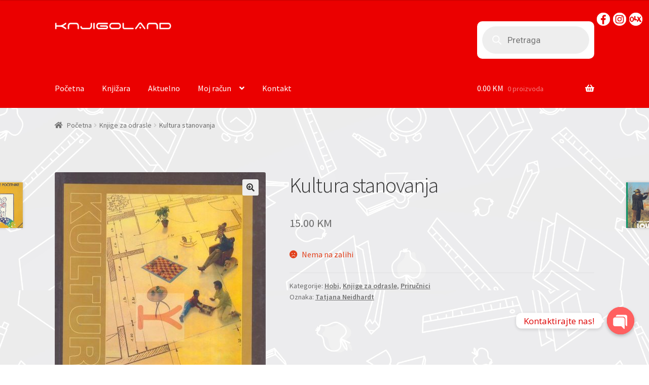

--- FILE ---
content_type: text/html; charset=UTF-8
request_url: https://knjigoland.ba/proizvod/kultura-stanovanja/
body_size: 25654
content:
<!doctype html>
<html lang="hr">
<head>
<meta charset="UTF-8">
<meta name="viewport" content="width=device-width, initial-scale=1, maximum-scale=2.0">
<link rel="profile" href="http://gmpg.org/xfn/11">
<link rel="pingback" href="https://knjigoland.ba/xmlrpc.php">

<script>window._wca = window._wca || [];</script>

	<!-- This site is optimized with the Yoast SEO plugin v14.7 - https://yoast.com/wordpress/plugins/seo/ -->
	<title>Kultura stanovanja - Knjigoland</title>
	<meta name="robots" content="index, follow" />
	<meta name="googlebot" content="index, follow, max-snippet:-1, max-image-preview:large, max-video-preview:-1" />
	<meta name="bingbot" content="index, follow, max-snippet:-1, max-image-preview:large, max-video-preview:-1" />
	<link rel="canonical" href="https://knjigoland.ba/proizvod/kultura-stanovanja/" />
	<meta property="og:locale" content="hr_HR" />
	<meta property="og:type" content="article" />
	<meta property="og:title" content="Kultura stanovanja - Knjigoland" />
	<meta property="og:description" content="Dom daje potvdu našeg identiteta, našeg postojanja u vremenu i prostoru. Dom je uvijek i sada naša sigurnosti, naš lični dio svemira. Dom čini, prije svega, uzajamni odnos ukućana sa građevinom, njenim zidovima i unutrašnjošću, enterijer nije samo namještaj, nego i ruka koja ga postavlja i oko koje ga gleda." />
	<meta property="og:url" content="https://knjigoland.ba/proizvod/kultura-stanovanja/" />
	<meta property="og:site_name" content="Knjigoland" />
	<meta property="article:modified_time" content="2025-06-12T00:47:59+00:00" />
	<meta property="og:image" content="https://knjigoland.ba/wp-content/uploads/2019/03/kultura-stanovanja.jpg" />
	<meta property="og:image:width" content="697" />
	<meta property="og:image:height" content="960" />
	<meta name="twitter:card" content="summary_large_image" />
	<script type="application/ld+json" class="yoast-schema-graph">{"@context":"https://schema.org","@graph":[{"@type":"WebSite","@id":"https://knjigoland.ba/#website","url":"https://knjigoland.ba/","name":"Knjigoland","description":"Online knji\u017eara","potentialAction":[{"@type":"SearchAction","target":"https://knjigoland.ba/?s={search_term_string}","query-input":"required name=search_term_string"}],"inLanguage":"hr"},{"@type":"ImageObject","@id":"https://knjigoland.ba/proizvod/kultura-stanovanja/#primaryimage","inLanguage":"hr","url":"https://knjigoland.ba/wp-content/uploads/2019/03/kultura-stanovanja.jpg","width":697,"height":960},{"@type":"WebPage","@id":"https://knjigoland.ba/proizvod/kultura-stanovanja/#webpage","url":"https://knjigoland.ba/proizvod/kultura-stanovanja/","name":"Kultura stanovanja - Knjigoland","isPartOf":{"@id":"https://knjigoland.ba/#website"},"primaryImageOfPage":{"@id":"https://knjigoland.ba/proizvod/kultura-stanovanja/#primaryimage"},"datePublished":"2019-03-22T23:23:43+00:00","dateModified":"2025-06-12T00:47:59+00:00","inLanguage":"hr","potentialAction":[{"@type":"ReadAction","target":["https://knjigoland.ba/proizvod/kultura-stanovanja/"]}]}]}</script>
	<!-- / Yoast SEO plugin. -->


<link rel='dns-prefetch' href='//s0.wp.com' />
<link rel='dns-prefetch' href='//www.google.com' />
<link rel='dns-prefetch' href='//secure.gravatar.com' />
<link rel='dns-prefetch' href='//fonts.googleapis.com' />
<link rel='dns-prefetch' href='//s.w.org' />
<link rel="alternate" type="application/rss+xml" title="Knjigoland &raquo; Kanal" href="https://knjigoland.ba/feed/" />
<link rel="alternate" type="application/rss+xml" title="Knjigoland &raquo; Kanal komentara" href="https://knjigoland.ba/comments/feed/" />
<link rel="alternate" type="application/rss+xml" title="Knjigoland &raquo; Kultura stanovanja Kanal komentara" href="https://knjigoland.ba/proizvod/kultura-stanovanja/feed/" />
		<!-- This site uses the Google Analytics by MonsterInsights plugin v8.17 - Using Analytics tracking - https://www.monsterinsights.com/ -->
		<!-- Note: MonsterInsights is not currently configured on this site. The site owner needs to authenticate with Google Analytics in the MonsterInsights settings panel. -->
					<!-- No tracking code set -->
				<!-- / Google Analytics by MonsterInsights -->
				<script type="text/javascript">
			window._wpemojiSettings = {"baseUrl":"https:\/\/s.w.org\/images\/core\/emoji\/12.0.0-1\/72x72\/","ext":".png","svgUrl":"https:\/\/s.w.org\/images\/core\/emoji\/12.0.0-1\/svg\/","svgExt":".svg","source":{"concatemoji":"https:\/\/knjigoland.ba\/wp-includes\/js\/wp-emoji-release.min.js?ver=5.4.4"}};
			/*! This file is auto-generated */
			!function(e,a,t){var r,n,o,i,p=a.createElement("canvas"),s=p.getContext&&p.getContext("2d");function c(e,t){var a=String.fromCharCode;s.clearRect(0,0,p.width,p.height),s.fillText(a.apply(this,e),0,0);var r=p.toDataURL();return s.clearRect(0,0,p.width,p.height),s.fillText(a.apply(this,t),0,0),r===p.toDataURL()}function l(e){if(!s||!s.fillText)return!1;switch(s.textBaseline="top",s.font="600 32px Arial",e){case"flag":return!c([127987,65039,8205,9895,65039],[127987,65039,8203,9895,65039])&&(!c([55356,56826,55356,56819],[55356,56826,8203,55356,56819])&&!c([55356,57332,56128,56423,56128,56418,56128,56421,56128,56430,56128,56423,56128,56447],[55356,57332,8203,56128,56423,8203,56128,56418,8203,56128,56421,8203,56128,56430,8203,56128,56423,8203,56128,56447]));case"emoji":return!c([55357,56424,55356,57342,8205,55358,56605,8205,55357,56424,55356,57340],[55357,56424,55356,57342,8203,55358,56605,8203,55357,56424,55356,57340])}return!1}function d(e){var t=a.createElement("script");t.src=e,t.defer=t.type="text/javascript",a.getElementsByTagName("head")[0].appendChild(t)}for(i=Array("flag","emoji"),t.supports={everything:!0,everythingExceptFlag:!0},o=0;o<i.length;o++)t.supports[i[o]]=l(i[o]),t.supports.everything=t.supports.everything&&t.supports[i[o]],"flag"!==i[o]&&(t.supports.everythingExceptFlag=t.supports.everythingExceptFlag&&t.supports[i[o]]);t.supports.everythingExceptFlag=t.supports.everythingExceptFlag&&!t.supports.flag,t.DOMReady=!1,t.readyCallback=function(){t.DOMReady=!0},t.supports.everything||(n=function(){t.readyCallback()},a.addEventListener?(a.addEventListener("DOMContentLoaded",n,!1),e.addEventListener("load",n,!1)):(e.attachEvent("onload",n),a.attachEvent("onreadystatechange",function(){"complete"===a.readyState&&t.readyCallback()})),(r=t.source||{}).concatemoji?d(r.concatemoji):r.wpemoji&&r.twemoji&&(d(r.twemoji),d(r.wpemoji)))}(window,document,window._wpemojiSettings);
		</script>
		<style type="text/css">
img.wp-smiley,
img.emoji {
	display: inline !important;
	border: none !important;
	box-shadow: none !important;
	height: 1em !important;
	width: 1em !important;
	margin: 0 .07em !important;
	vertical-align: -0.1em !important;
	background: none !important;
	padding: 0 !important;
}
</style>
	<link rel='stylesheet' id='wp-block-library-css'  href='https://knjigoland.ba/wp-includes/css/dist/block-library/style.min.css?ver=5.4.4' type='text/css' media='all' />
<link rel='stylesheet' id='wc-block-vendors-style-css'  href='https://knjigoland.ba/wp-content/plugins/woocommerce/packages/woocommerce-blocks/build/vendors-style.css?ver=3.4.0' type='text/css' media='all' />
<link rel='stylesheet' id='wc-block-style-css'  href='https://knjigoland.ba/wp-content/plugins/woocommerce/packages/woocommerce-blocks/build/style.css?ver=3.4.0' type='text/css' media='all' />
<link rel='stylesheet' id='cfblbcss-css'  href='https://knjigoland.ba/wp-content/plugins/cardoza-facebook-like-box/cardozafacebook.css?ver=5.4.4' type='text/css' media='all' />
<link rel='stylesheet' id='custom-google-fonts-css'  href='//fonts.googleapis.com/css?family=Open+Sans&#038;ver=5.4.4' type='text/css' media='all' />
<link rel='stylesheet' id='chaty-front-css-css'  href='https://knjigoland.ba/wp-content/plugins/chaty/css/chaty-front.min.css?ver=3.1.81597169882' type='text/css' media='all' />
<link rel='stylesheet' id='SFSImainCss-css'  href='https://knjigoland.ba/wp-content/plugins/ultimate-social-media-icons/css/sfsi-style.css?ver=2.8.6' type='text/css' media='all' />
<link rel='stylesheet' id='woof-css'  href='https://knjigoland.ba/wp-content/plugins/woocommerce-products-filter/css/front.css?ver=1.3.3' type='text/css' media='all' />
<style id='woof-inline-css' type='text/css'>

.woof_products_top_panel li span, .woof_products_top_panel2 li span{background: url(https://knjigoland.ba/wp-content/plugins/woocommerce-products-filter/img/delete.png);background-size: 14px 14px;background-repeat: no-repeat;background-position: right;}
.woof_edit_view{
                    display: none;
                }

</style>
<link rel='stylesheet' id='chosen-drop-down-css'  href='https://knjigoland.ba/wp-content/plugins/woocommerce-products-filter/js/chosen/chosen.min.css?ver=1.3.3' type='text/css' media='all' />
<link rel='stylesheet' id='woof_by_author_html_items-css'  href='https://knjigoland.ba/wp-content/plugins/woocommerce-products-filter/ext/by_author/css/by_author.css?ver=1.3.3' type='text/css' media='all' />
<link rel='stylesheet' id='woof_by_instock_html_items-css'  href='https://knjigoland.ba/wp-content/plugins/woocommerce-products-filter/ext/by_instock/css/by_instock.css?ver=1.3.3' type='text/css' media='all' />
<link rel='stylesheet' id='woof_by_text_html_items-css'  href='https://knjigoland.ba/wp-content/plugins/woocommerce-products-filter/ext/by_text/assets/css/front.css?ver=1.3.3' type='text/css' media='all' />
<link rel='stylesheet' id='woof_label_html_items-css'  href='https://knjigoland.ba/wp-content/plugins/woocommerce-products-filter/ext/label/css/html_types/label.css?ver=1.3.3' type='text/css' media='all' />
<link rel='stylesheet' id='woof_quick_search_html_items-css'  href='https://knjigoland.ba/wp-content/plugins/woocommerce-products-filter/ext/quick_search/css/quick_search.css?ver=1.3.3' type='text/css' media='all' />
<link rel='stylesheet' id='photoswipe-css'  href='https://knjigoland.ba/wp-content/plugins/woocommerce/assets/css/photoswipe/photoswipe.min.css?ver=4.6.5' type='text/css' media='all' />
<link rel='stylesheet' id='photoswipe-default-skin-css'  href='https://knjigoland.ba/wp-content/plugins/woocommerce/assets/css/photoswipe/default-skin/default-skin.min.css?ver=4.6.5' type='text/css' media='all' />
<style id='woocommerce-inline-inline-css' type='text/css'>
.woocommerce form .form-row .required { visibility: visible; }
</style>
<link rel='stylesheet' id='wp-show-posts-css'  href='https://knjigoland.ba/wp-content/plugins/wp-show-posts/css/wp-show-posts-min.css?ver=1.1.4' type='text/css' media='all' />
<link rel='stylesheet' id='dgwt-wcas-style-css'  href='https://knjigoland.ba/wp-content/plugins/ajax-search-for-woocommerce/assets/css/style.min.css?ver=1.26.1' type='text/css' media='all' />
<link rel='stylesheet' id='storefront-style-css'  href='https://knjigoland.ba/wp-content/themes/storefront/style.css?ver=2.3.5' type='text/css' media='all' />
<style id='storefront-style-inline-css' type='text/css'>

			.main-navigation ul li a,
			.site-title a,
			ul.menu li a,
			.site-branding h1 a,
			.site-footer .storefront-handheld-footer-bar a:not(.button),
			button.menu-toggle,
			button.menu-toggle:hover,
			.handheld-navigation .dropdown-toggle {
				color: #ffffff;
			}

			button.menu-toggle,
			button.menu-toggle:hover {
				border-color: #ffffff;
			}

			.main-navigation ul li a:hover,
			.main-navigation ul li:hover > a,
			.site-title a:hover,
			a.cart-contents:hover,
			.site-header-cart .widget_shopping_cart a:hover,
			.site-header-cart:hover > li > a,
			.site-header ul.menu li.current-menu-item > a {
				color: #ffffff;
			}

			table th {
				background-color: #f8f8f8;
			}

			table tbody td {
				background-color: #fdfdfd;
			}

			table tbody tr:nth-child(2n) td,
			fieldset,
			fieldset legend {
				background-color: #fbfbfb;
			}

			.site-header,
			.secondary-navigation ul ul,
			.main-navigation ul.menu > li.menu-item-has-children:after,
			.secondary-navigation ul.menu ul,
			.storefront-handheld-footer-bar,
			.storefront-handheld-footer-bar ul li > a,
			.storefront-handheld-footer-bar ul li.search .site-search,
			button.menu-toggle,
			button.menu-toggle:hover {
				background-color: #eb0000;
			}

			p.site-description,
			.site-header,
			.storefront-handheld-footer-bar {
				color: #ffffff;
			}

			.storefront-handheld-footer-bar ul li.cart .count,
			button.menu-toggle:after,
			button.menu-toggle:before,
			button.menu-toggle span:before {
				background-color: #ffffff;
			}

			.storefront-handheld-footer-bar ul li.cart .count {
				color: #eb0000;
			}

			.storefront-handheld-footer-bar ul li.cart .count {
				border-color: #eb0000;
			}

			h1, h2, h3, h4, h5, h6 {
				color: #333333;
			}

			.widget h1 {
				border-bottom-color: #333333;
			}

			body,
			.secondary-navigation a,
			.onsale,
			.pagination .page-numbers li .page-numbers:not(.current), .woocommerce-pagination .page-numbers li .page-numbers:not(.current) {
				color: #6d6d6d;
			}

			.widget-area .widget a,
			.hentry .entry-header .posted-on a,
			.hentry .entry-header .byline a {
				color: #727272;
			}

			a  {
				color: #eb0000;
			}

			a:focus,
			.button:focus,
			.button.alt:focus,
			.button.added_to_cart:focus,
			.button.wc-forward:focus,
			button:focus,
			input[type="button"]:focus,
			input[type="reset"]:focus,
			input[type="submit"]:focus {
				outline-color: #eb0000;
			}

			button, input[type="button"], input[type="reset"], input[type="submit"], .button, .added_to_cart, .widget a.button, .site-header-cart .widget_shopping_cart a.button {
				background-color: #eeeeee;
				border-color: #eeeeee;
				color: #333333;
			}

			button:hover, input[type="button"]:hover, input[type="reset"]:hover, input[type="submit"]:hover, .button:hover, .added_to_cart:hover, .widget a.button:hover, .site-header-cart .widget_shopping_cart a.button:hover {
				background-color: #d5d5d5;
				border-color: #d5d5d5;
				color: #333333;
			}

			button.alt, input[type="button"].alt, input[type="reset"].alt, input[type="submit"].alt, .button.alt, .added_to_cart.alt, .widget-area .widget a.button.alt, .added_to_cart, .widget a.button.checkout {
				background-color: #333333;
				border-color: #333333;
				color: #ffffff;
			}

			button.alt:hover, input[type="button"].alt:hover, input[type="reset"].alt:hover, input[type="submit"].alt:hover, .button.alt:hover, .added_to_cart.alt:hover, .widget-area .widget a.button.alt:hover, .added_to_cart:hover, .widget a.button.checkout:hover {
				background-color: #1a1a1a;
				border-color: #1a1a1a;
				color: #ffffff;
			}

			.pagination .page-numbers li .page-numbers.current, .woocommerce-pagination .page-numbers li .page-numbers.current {
				background-color: #e6e6e6;
				color: #636363;
			}

			#comments .comment-list .comment-content .comment-text {
				background-color: #f8f8f8;
			}

			.site-footer {
				background-color: #eb0000;
				color: #ffffff;
			}

			.site-footer a:not(.button) {
				color: #ffffff;
			}

			.site-footer h1, .site-footer h2, .site-footer h3, .site-footer h4, .site-footer h5, .site-footer h6 {
				color: #ffffff;
			}

			.page-template-template-homepage.has-post-thumbnail .type-page.has-post-thumbnail .entry-title {
				color: #000000;
			}

			.page-template-template-homepage.has-post-thumbnail .type-page.has-post-thumbnail .entry-content {
				color: #000000;
			}

			#order_review {
				background-color: #ffffff;
			}

			#payment .payment_methods > li .payment_box,
			#payment .place-order {
				background-color: #fafafa;
			}

			#payment .payment_methods > li:not(.woocommerce-notice) {
				background-color: #f5f5f5;
			}

			#payment .payment_methods > li:not(.woocommerce-notice):hover {
				background-color: #f0f0f0;
			}

			@media screen and ( min-width: 768px ) {
				.secondary-navigation ul.menu a:hover {
					color: #ffffff;
				}

				.secondary-navigation ul.menu a {
					color: #ffffff;
				}

				.site-header-cart .widget_shopping_cart,
				.main-navigation ul.menu ul.sub-menu,
				.main-navigation ul.nav-menu ul.children {
					background-color: #dc0000;
				}

				.site-header-cart .widget_shopping_cart .buttons,
				.site-header-cart .widget_shopping_cart .total {
					background-color: #e10000;
				}

				.site-header {
					border-bottom-color: #dc0000;
				}
			}.storefront-product-pagination a {
					color: #6d6d6d;
					background-color: #ffffff;
				}
				.storefront-sticky-add-to-cart {
					color: #6d6d6d;
					background-color: #ffffff;
				}

				.storefront-sticky-add-to-cart a:not(.button) {
					color: #ffffff;
				}
</style>
<link rel='stylesheet' id='storefront-icons-css'  href='https://knjigoland.ba/wp-content/themes/storefront/assets/css/base/icons.css?ver=2.3.5' type='text/css' media='all' />
<link rel='stylesheet' id='storefront-fonts-css'  href='https://fonts.googleapis.com/css?family=Source+Sans+Pro:400,300,300italic,400italic,600,700,900&#038;subset=latin%2Clatin-ext' type='text/css' media='all' />
<link rel='stylesheet' id='storefront-jetpack-style-css'  href='https://knjigoland.ba/wp-content/themes/storefront/assets/css/jetpack/jetpack.css?ver=2.3.5' type='text/css' media='all' />
<link rel='stylesheet' id='mm-compiled-options-mobmenu-css'  href='https://knjigoland.ba/wp-content/uploads/dynamic-mobmenu.css?ver=2.8.4-244' type='text/css' media='all' />
<link rel='stylesheet' id='mm-google-webfont-roboto-css'  href='//fonts.googleapis.com/css?family=Roboto%3Ainherit%2C400&#038;subset=latin%2Clatin-ext&#038;ver=5.4.4' type='text/css' media='all' />
<link rel='stylesheet' id='mm-google-webfont-dosis-css'  href='//fonts.googleapis.com/css?family=Dosis%3Ainherit%2C400&#038;subset=latin%2Clatin-ext&#038;ver=5.4.4' type='text/css' media='all' />
<link rel='stylesheet' id='storefront-woocommerce-style-css'  href='https://knjigoland.ba/wp-content/themes/storefront/assets/css/woocommerce/woocommerce.css?ver=2.3.5' type='text/css' media='all' />
<style id='storefront-woocommerce-style-inline-css' type='text/css'>

			a.cart-contents,
			.site-header-cart .widget_shopping_cart a {
				color: #ffffff;
			}

			table.cart td.product-remove,
			table.cart td.actions {
				border-top-color: #ffffff;
			}

			.woocommerce-tabs ul.tabs li.active a,
			ul.products li.product .price,
			.onsale,
			.widget_search form:before,
			.widget_product_search form:before {
				color: #6d6d6d;
			}

			.woocommerce-breadcrumb a,
			a.woocommerce-review-link,
			.product_meta a {
				color: #727272;
			}

			.onsale {
				border-color: #6d6d6d;
			}

			.star-rating span:before,
			.quantity .plus, .quantity .minus,
			p.stars a:hover:after,
			p.stars a:after,
			.star-rating span:before,
			#payment .payment_methods li input[type=radio]:first-child:checked+label:before {
				color: #eb0000;
			}

			.widget_price_filter .ui-slider .ui-slider-range,
			.widget_price_filter .ui-slider .ui-slider-handle {
				background-color: #eb0000;
			}

			.order_details {
				background-color: #f8f8f8;
			}

			.order_details > li {
				border-bottom: 1px dotted #e3e3e3;
			}

			.order_details:before,
			.order_details:after {
				background: -webkit-linear-gradient(transparent 0,transparent 0),-webkit-linear-gradient(135deg,#f8f8f8 33.33%,transparent 33.33%),-webkit-linear-gradient(45deg,#f8f8f8 33.33%,transparent 33.33%)
			}

			p.stars a:before,
			p.stars a:hover~a:before,
			p.stars.selected a.active~a:before {
				color: #6d6d6d;
			}

			p.stars.selected a.active:before,
			p.stars:hover a:before,
			p.stars.selected a:not(.active):before,
			p.stars.selected a.active:before {
				color: #eb0000;
			}

			.single-product div.product .woocommerce-product-gallery .woocommerce-product-gallery__trigger {
				background-color: #eeeeee;
				color: #333333;
			}

			.single-product div.product .woocommerce-product-gallery .woocommerce-product-gallery__trigger:hover {
				background-color: #d5d5d5;
				border-color: #d5d5d5;
				color: #333333;
			}

			.button.loading {
				color: #eeeeee;
			}

			.button.loading:hover {
				background-color: #eeeeee;
			}

			.button.loading:after {
				color: #333333;
			}

			@media screen and ( min-width: 768px ) {
				.site-header-cart .widget_shopping_cart,
				.site-header .product_list_widget li .quantity {
					color: #ffffff;
				}
			}
</style>
<link rel='stylesheet' id='cssmobmenu-icons-css'  href='https://knjigoland.ba/wp-content/plugins/mobile-menu/includes/css/mobmenu-icons.css?ver=5.4.4' type='text/css' media='all' />
<link rel='stylesheet' id='cssmobmenu-css'  href='https://knjigoland.ba/wp-content/plugins/mobile-menu/includes/css/mobmenu.css?ver=2.8.4' type='text/css' media='all' />
<link rel='stylesheet' id='jetpack_css-css'  href='https://knjigoland.ba/wp-content/plugins/jetpack/css/jetpack.css?ver=7.1.5' type='text/css' media='all' />
<script type='text/javascript'>
/* <![CDATA[ */
var woof_husky_txt = {"ajax_url":"https:\/\/knjigoland.ba\/wp-admin\/admin-ajax.php","plugin_uri":"https:\/\/knjigoland.ba\/wp-content\/plugins\/woocommerce-products-filter\/ext\/by_text\/","loader":"https:\/\/knjigoland.ba\/wp-content\/plugins\/woocommerce-products-filter\/ext\/by_text\/assets\/img\/ajax-loader.gif","not_found":"Nothing found!","prev":"Prev","next":"Next","site_link":"https:\/\/knjigoland.ba","default_data":{"placeholder":"","behavior":"title","search_by_full_word":"0","autocomplete":"0","how_to_open_links":"0","taxonomy_compatibility":0,"sku_compatibility":"0","custom_fields":"","search_desc_variant":0,"view_text_length":10,"min_symbols":3,"max_posts":10,"image":"","notes_for_customer":"","template":"default","max_open_height":300,"page":0}};
/* ]]> */
</script>
<script type='text/javascript' src='https://knjigoland.ba/wp-content/plugins/woocommerce-products-filter/ext/by_text/assets/js/husky.js?ver=1.3.3'></script>
<script type='text/javascript' src='https://knjigoland.ba/wp-includes/js/jquery/jquery.js?ver=1.12.4-wp'></script>
<script type='text/javascript' src='https://knjigoland.ba/wp-includes/js/jquery/jquery-migrate.min.js?ver=1.4.1'></script>
<script type='text/javascript' src='https://knjigoland.ba/wp-content/plugins/cardoza-facebook-like-box/cardozafacebook.js?ver=5.4.4'></script>
<script type='text/javascript'>
var iwArgsNoRightClick = {"rightclick":"Y","draganddrop":"Y"};
</script>
<script type='text/javascript' src='https://knjigoland.ba/wp-content/plugins/image-watermark/js/no-right-click.js?ver=1.7.3'></script>
<script type='text/javascript' src='https://knjigoland.ba/wp-content/plugins/recaptcha-woo/js/rcfwc.js?ver=1.0'></script>
<script type='text/javascript' src='https://www.google.com/recaptcha/api.js?explicit&#038;hl=hr&#038;ver=5.4.4'></script>
<script type='text/javascript' src='https://knjigoland.ba/wp-content/plugins/mobile-menu/includes/js/mobmenu.js?ver=2.8.4'></script>
<link rel='https://api.w.org/' href='https://knjigoland.ba/wp-json/' />
<link rel="EditURI" type="application/rsd+xml" title="RSD" href="https://knjigoland.ba/xmlrpc.php?rsd" />
<link rel="wlwmanifest" type="application/wlwmanifest+xml" href="https://knjigoland.ba/wp-includes/wlwmanifest.xml" /> 
<meta name="generator" content="WordPress 5.4.4" />
<meta name="generator" content="WooCommerce 4.6.5" />
<link rel="alternate" type="application/json+oembed" href="https://knjigoland.ba/wp-json/oembed/1.0/embed?url=https%3A%2F%2Fknjigoland.ba%2Fproizvod%2Fkultura-stanovanja%2F" />
<link rel="alternate" type="text/xml+oembed" href="https://knjigoland.ba/wp-json/oembed/1.0/embed?url=https%3A%2F%2Fknjigoland.ba%2Fproizvod%2Fkultura-stanovanja%2F&#038;format=xml" />
<meta name="follow.[base64]" content="gSCA87KxTMFvlLW83xsQ"/>
<!-- This website runs the Product Feed PRO for WooCommerce by AdTribes.io plugin - version 13.1.8 -->
		<style>
			.dgwt-wcas-ico-magnifier,.dgwt-wcas-ico-magnifier-handler{max-width:20px}.dgwt-wcas-search-wrapp{max-width:600px}.dgwt-wcas-search-wrapp .dgwt-wcas-sf-wrapp .dgwt-wcas-search-submit::before{}.dgwt-wcas-search-wrapp .dgwt-wcas-sf-wrapp .dgwt-wcas-search-submit:hover::before,.dgwt-wcas-search-wrapp .dgwt-wcas-sf-wrapp .dgwt-wcas-search-submit:focus::before{}.dgwt-wcas-search-wrapp .dgwt-wcas-sf-wrapp .dgwt-wcas-search-submit,.dgwt-wcas-om-bar .dgwt-wcas-om-return{color:#fff}.dgwt-wcas-search-wrapp .dgwt-wcas-ico-magnifier,.dgwt-wcas-search-wrapp .dgwt-wcas-sf-wrapp .dgwt-wcas-search-submit svg path,.dgwt-wcas-om-bar .dgwt-wcas-om-return svg path{fill:#fff}		</style>
		
<link rel='dns-prefetch' href='//v0.wordpress.com'/>
<style type='text/css'>img#wpstats{display:none}</style>	<noscript><style>.woocommerce-product-gallery{ opacity: 1 !important; }</style></noscript>
	<style type="text/css" id="custom-background-css">
body.custom-background { background-image: url("https://knjigoland.ba/wp-content/uploads/2020/06/3985341752.jpg"); background-position: center center; background-size: contain; background-repeat: repeat; background-attachment: scroll; }
</style>
	<link rel="icon" href="https://knjigoland.ba/wp-content/uploads/2019/02/cropped-icon-32x32.png" sizes="32x32" />
<link rel="icon" href="https://knjigoland.ba/wp-content/uploads/2019/02/cropped-icon-192x192.png" sizes="192x192" />
<link rel="apple-touch-icon" href="https://knjigoland.ba/wp-content/uploads/2019/02/cropped-icon-180x180.png" />
<meta name="msapplication-TileImage" content="https://knjigoland.ba/wp-content/uploads/2019/02/cropped-icon-270x270.png" />
			<style type="text/css" id="wp-custom-css">
				.home.page:not(.page-template-template-homepage) .site-header, .home.post-type-archive-product .site-header {margin-bottom:0
}			</style>
		<script async src='https://stats.wp.com/s-202603.js'></script>
</head>

<body class="product-template-default single single-product postid-1121 custom-background wp-custom-logo theme-storefront sfsi_actvite_theme_default woocommerce woocommerce-page woocommerce-no-js storefront-full-width-content right-sidebar woocommerce-active mob-menu-slideout-over elementor-default elementor-kit-5662">


<div id="page" class="hfeed site">
	
	<header id="masthead" class="site-header" role="banner" style="">

		<div class="col-full">		<a class="skip-link screen-reader-text" href="#site-navigation">Preskoči na navigaciju</a>
		<a class="skip-link screen-reader-text" href="#content">Skoči do sadržaja</a>
				<div class="site-branding">
			<a href="https://knjigoland.ba/" class="custom-logo-link" rel="home"><img width="16807" height="1311" src="https://knjigoland.ba/wp-content/uploads/2019/02/cropped-knjigoland_bijeli.png" class="custom-logo" alt="Knjigoland" srcset="https://knjigoland.ba/wp-content/uploads/2019/02/cropped-knjigoland_bijeli.png 16807w, https://knjigoland.ba/wp-content/uploads/2019/02/cropped-knjigoland_bijeli-416x32.png 416w, https://knjigoland.ba/wp-content/uploads/2019/02/cropped-knjigoland_bijeli-64x5.png 64w, https://knjigoland.ba/wp-content/uploads/2019/02/cropped-knjigoland_bijeli-300x23.png 300w, https://knjigoland.ba/wp-content/uploads/2019/02/cropped-knjigoland_bijeli-768x60.png 768w, https://knjigoland.ba/wp-content/uploads/2019/02/cropped-knjigoland_bijeli-1024x80.png 1024w" sizes="(max-width: 16807px) 100vw, 16807px" /></a>		</div>
					<div class="site-search">
				<div  class="dgwt-wcas-search-wrapp dgwt-wcas-has-submit woocommerce dgwt-wcas-style-pirx js-dgwt-wcas-layout-classic dgwt-wcas-layout-classic js-dgwt-wcas-mobile-overlay-enabled">
		<form class="dgwt-wcas-search-form" role="search" action="https://knjigoland.ba/" method="get">
		<div class="dgwt-wcas-sf-wrapp">
						<label class="screen-reader-text"
				   for="dgwt-wcas-search-input-1">Products search</label>

			<input id="dgwt-wcas-search-input-1"
				   type="search"
				   class="dgwt-wcas-search-input"
				   name="s"
				   value=""
				   placeholder="Pretraga"
				   autocomplete="off"
							/>
			<div class="dgwt-wcas-preloader"></div>

			<div class="dgwt-wcas-voice-search"></div>

							<button type="submit"
						aria-label="Search"
						class="dgwt-wcas-search-submit">				<svg class="dgwt-wcas-ico-magnifier" xmlns="http://www.w3.org/2000/svg" width="18" height="18" viewBox="0 0 18 18">
					<path  d=" M 16.722523,17.901412 C 16.572585,17.825208 15.36088,16.670476 14.029846,15.33534 L 11.609782,12.907819 11.01926,13.29667 C 8.7613237,14.783493 5.6172703,14.768302 3.332423,13.259528 -0.07366363,11.010358 -1.0146502,6.5989684 1.1898146,3.2148776
						  1.5505179,2.6611594 2.4056498,1.7447266 2.9644271,1.3130497 3.4423015,0.94387379 4.3921825,0.48568469 5.1732652,0.2475835 5.886299,0.03022609 6.1341883,0 7.2037391,0 8.2732897,0 8.521179,0.03022609 9.234213,0.2475835 c 0.781083,0.23810119 1.730962,0.69629029 2.208837,1.0654662
						  0.532501,0.4113763 1.39922,1.3400096 1.760153,1.8858877 1.520655,2.2998531 1.599025,5.3023778 0.199549,7.6451086 -0.208076,0.348322 -0.393306,0.668209 -0.411622,0.710863 -0.01831,0.04265 1.065556,1.18264 2.408603,2.533307 1.343046,1.350666 2.486621,2.574792 2.541278,2.720279 0.282475,0.7519
						  -0.503089,1.456506 -1.218488,1.092917 z M 8.4027892,12.475062 C 9.434946,12.25579 10.131043,11.855461 10.99416,10.984753 11.554519,10.419467 11.842507,10.042366 12.062078,9.5863882 12.794223,8.0659672 12.793657,6.2652398 12.060578,4.756293 11.680383,3.9737304 10.453587,2.7178427
						  9.730569,2.3710306 8.6921295,1.8729196 8.3992147,1.807606 7.2037567,1.807606 6.0082984,1.807606 5.7153841,1.87292 4.6769446,2.3710306 3.9539263,2.7178427 2.7271301,3.9737304 2.3469352,4.756293 1.6138384,6.2652398 1.6132726,8.0659672 2.3454252,9.5863882 c 0.4167354,0.8654208 1.5978784,2.0575608
						  2.4443766,2.4671358 1.0971012,0.530827 2.3890403,0.681561 3.6130134,0.421538 z
					"/>
				</svg>
				</button>
			
			<input type="hidden" name="post_type" value="product"/>
			<input type="hidden" name="dgwt_wcas" value="1"/>

			
					</div>
	</form>
</div>
			</div>
			</div><div class="storefront-primary-navigation"><div class="col-full">		<nav id="site-navigation" class="main-navigation" role="navigation" aria-label="Primarna navigacija">
		<button class="menu-toggle" aria-controls="site-navigation" aria-expanded="false"><span>Izbornik</span></button>
			<div class="primary-navigation"><ul id="menu-mobilni-meni" class="menu"><li id="menu-item-130" class="menu-item menu-item-type-post_type menu-item-object-page menu-item-home menu-item-privacy-policy menu-item-130"><a href="https://knjigoland.ba/">Početna</a></li>
<li id="menu-item-134" class="menu-item menu-item-type-post_type menu-item-object-page current_page_parent menu-item-134"><a href="https://knjigoland.ba/knjizara/">Knjižara</a></li>
<li id="menu-item-7683" class="menu-item menu-item-type-post_type menu-item-object-page menu-item-7683"><a href="https://knjigoland.ba/aktuelno/">Aktuelno</a></li>
<li id="menu-item-131" class="menu-item menu-item-type-post_type menu-item-object-page menu-item-has-children menu-item-131"><a href="https://knjigoland.ba/moj-racun/">Moj račun</a>
<ul class="sub-menu">
	<li id="menu-item-132" class="menu-item menu-item-type-post_type menu-item-object-page menu-item-132"><a href="https://knjigoland.ba/moj-racun/kasa/">Kasa</a></li>
	<li id="menu-item-133" class="menu-item menu-item-type-post_type menu-item-object-page menu-item-133"><a href="https://knjigoland.ba/moj-racun/korpa/">Korpa</a></li>
</ul>
</li>
<li id="menu-item-129" class="menu-item menu-item-type-post_type menu-item-object-page menu-item-129"><a href="https://knjigoland.ba/kontakt/">Kontakt</a></li>
</ul></div><div class="handheld-navigation"><ul id="menu-mobilni-meni-1" class="menu"><li class="menu-item menu-item-type-post_type menu-item-object-page menu-item-home menu-item-privacy-policy menu-item-130"><a href="https://knjigoland.ba/">Početna</a></li>
<li class="menu-item menu-item-type-post_type menu-item-object-page current_page_parent menu-item-134"><a href="https://knjigoland.ba/knjizara/">Knjižara</a></li>
<li class="menu-item menu-item-type-post_type menu-item-object-page menu-item-7683"><a href="https://knjigoland.ba/aktuelno/">Aktuelno</a></li>
<li class="menu-item menu-item-type-post_type menu-item-object-page menu-item-has-children menu-item-131"><a href="https://knjigoland.ba/moj-racun/">Moj račun</a>
<ul class="sub-menu">
	<li class="menu-item menu-item-type-post_type menu-item-object-page menu-item-132"><a href="https://knjigoland.ba/moj-racun/kasa/">Kasa</a></li>
	<li class="menu-item menu-item-type-post_type menu-item-object-page menu-item-133"><a href="https://knjigoland.ba/moj-racun/korpa/">Korpa</a></li>
</ul>
</li>
<li class="menu-item menu-item-type-post_type menu-item-object-page menu-item-129"><a href="https://knjigoland.ba/kontakt/">Kontakt</a></li>
</ul></div>		</nav><!-- #site-navigation -->
				<ul id="site-header-cart" class="site-header-cart menu">
			<li class="">
							<a class="cart-contents" href="https://knjigoland.ba/moj-racun/korpa/" title="Pogledaj košaricu">
				<span class="woocommerce-Price-amount amount">0.00&nbsp;<span class="woocommerce-Price-currencySymbol">KM</span></span> <span class="count">0 proizvoda</span>
			</a>
					</li>
			<li>
				<div class="widget woocommerce widget_shopping_cart"><div class="widget_shopping_cart_content"></div></div>			</li>
		</ul>
		</div></div>
	</header><!-- #masthead -->

	<div class="storefront-breadcrumb"><div class="col-full"><nav class="woocommerce-breadcrumb"><a href="https://knjigoland.ba">Početna</a><span class="breadcrumb-separator"> / </span><a href="https://knjigoland.ba/kategorija-proizvoda/knjige-za-odrasle/">Knjige za odrasle</a><span class="breadcrumb-separator"> / </span>Kultura stanovanja</nav></div></div>
	<div id="content" class="site-content" tabindex="-1">
		<div class="col-full">

		<div class="woocommerce"></div>
			<div id="primary" class="content-area">
			<main id="main" class="site-main" role="main">
		
					
			<div class="woocommerce-notices-wrapper"></div><div id="product-1121" class="product type-product post-1121 status-publish first outofstock product_cat-hobi product_cat-knjige-za-odrasle product_cat-prirucnici product_tag-tatjana-neidhardt has-post-thumbnail shipping-taxable purchasable product-type-simple">

	<div class="woocommerce-product-gallery woocommerce-product-gallery--with-images woocommerce-product-gallery--columns-5 images" data-columns="5" style="opacity: 0; transition: opacity .25s ease-in-out;">
	<figure class="woocommerce-product-gallery__wrapper">
		<div data-thumb="https://knjigoland.ba/wp-content/uploads/2019/03/kultura-stanovanja-100x100.jpg" data-thumb-alt="" class="woocommerce-product-gallery__image"><a href="https://knjigoland.ba/wp-content/uploads/2019/03/kultura-stanovanja.jpg"><img width="416" height="573" src="https://knjigoland.ba/wp-content/uploads/2019/03/kultura-stanovanja-416x573.jpg" class="wp-post-image" alt="" title="kultura stanovanja" data-caption="" data-src="https://knjigoland.ba/wp-content/uploads/2019/03/kultura-stanovanja.jpg" data-large_image="https://knjigoland.ba/wp-content/uploads/2019/03/kultura-stanovanja.jpg" data-large_image_width="697" data-large_image_height="960" srcset="https://knjigoland.ba/wp-content/uploads/2019/03/kultura-stanovanja-416x573.jpg 416w, https://knjigoland.ba/wp-content/uploads/2019/03/kultura-stanovanja-64x88.jpg 64w, https://knjigoland.ba/wp-content/uploads/2019/03/kultura-stanovanja-218x300.jpg 218w, https://knjigoland.ba/wp-content/uploads/2019/03/kultura-stanovanja.jpg 697w" sizes="(max-width: 416px) 100vw, 416px" /></a></div>	</figure>
</div>

	<div class="summary entry-summary">
		<h1 class="product_title entry-title">Kultura stanovanja</h1><p class="price"><span class="woocommerce-Price-amount amount"><bdi>15.00&nbsp;<span class="woocommerce-Price-currencySymbol">KM</span></bdi></span></p>
<p class="stock out-of-stock">Nema na zalihi</p>
<div class="product_meta">

	
	
	<span class="posted_in">Kategorije: <a href="https://knjigoland.ba/kategorija-proizvoda/hobi/" rel="tag">Hobi</a>, <a href="https://knjigoland.ba/kategorija-proizvoda/knjige-za-odrasle/" rel="tag">Knjige za odrasle</a>, <a href="https://knjigoland.ba/kategorija-proizvoda/prirucnici/" rel="tag">Priručnici</a></span>
	<span class="tagged_as">Oznaka: <a href="https://knjigoland.ba/oznaka-proizvoda/tatjana-neidhardt/" rel="tag">Tatjana Neidhardt</a></span>
	
</div>
	</div>

	
	<div class="woocommerce-tabs wc-tabs-wrapper">
		<ul class="tabs wc-tabs" role="tablist">
							<li class="description_tab" id="tab-title-description" role="tab" aria-controls="tab-description">
					<a href="#tab-description">
						Opis					</a>
				</li>
							<li class="reviews_tab" id="tab-title-reviews" role="tab" aria-controls="tab-reviews">
					<a href="#tab-reviews">
						Recenzije (0)					</a>
				</li>
					</ul>
					<div class="woocommerce-Tabs-panel woocommerce-Tabs-panel--description panel entry-content wc-tab" id="tab-description" role="tabpanel" aria-labelledby="tab-title-description">
				
	<h2>Opis</h2>

<p>Dom daje potvdu našeg identiteta, našeg postojanja u vremenu i prostoru. Dom je uvijek i sada naša sigurnosti, naš lični dio svemira. Dom čini, prije svega, uzajamni odnos ukućana sa građevinom, njenim zidovima i unutrašnjošću, enterijer nije samo namještaj, nego i ruka koja ga postavlja i oko koje ga gleda.</p>
			</div>
					<div class="woocommerce-Tabs-panel woocommerce-Tabs-panel--reviews panel entry-content wc-tab" id="tab-reviews" role="tabpanel" aria-labelledby="tab-title-reviews">
				<div id="reviews" class="woocommerce-Reviews">
	<div id="comments">
		<h2 class="woocommerce-Reviews-title">
			Recenzije		</h2>

					<p class="woocommerce-noreviews">Još nema recenzija.</p>
			</div>

			<div id="review_form_wrapper">
			<div id="review_form">
					<div id="respond" class="comment-respond">
		<span id="reply-title" class="comment-reply-title">Budite prvi koji će recenzirati &ldquo;Kultura stanovanja&rdquo; <small><a rel="nofollow" id="cancel-comment-reply-link" href="/proizvod/kultura-stanovanja/#respond" style="display:none;">Otkaži odgovor</a></small></span><form action="https://knjigoland.ba/wp-comments-post.php" method="post" id="commentform" class="comment-form" novalidate><p class="comment-notes"><span id="email-notes">Vaša adresa e-pošte neće biti objavljena.</span> Obavezna polja su označena sa <span class="required">*</span></p><div class="comment-form-rating"><label for="rating">Vaša ocjena&nbsp;<span class="required">*</span></label><select name="rating" id="rating" required>
						<option value="">Ocijeni&hellip;</option>
						<option value="5">Odlično</option>
						<option value="4">Dobar</option>
						<option value="3">Prosjećan</option>
						<option value="2">Zadovoljavajući</option>
						<option value="1">Jako loš</option>
					</select></div><p class="comment-form-comment"><label for="comment">Vaša recenzija:&nbsp;<span class="required">*</span></label><textarea id="comment" name="comment" cols="45" rows="8" required></textarea></p><p class="comment-form-author"><label for="author">Naziv&nbsp;<span class="required">*</span></label><input id="author" name="author" type="text" value="" size="30" required /></p>
<p class="comment-form-email"><label for="email">E-pošta&nbsp;<span class="required">*</span></label><input id="email" name="email" type="email" value="" size="30" required /></p>
<p class="form-submit"><p class="comment-subscription-form"><input type="checkbox" name="subscribe_blog" id="subscribe_blog" value="subscribe" style="width: auto; -moz-appearance: checkbox; -webkit-appearance: checkbox;" /> <label class="subscribe-label" id="subscribe-blog-label" for="subscribe_blog">Obavijesti me o novim objavama putem e-pošte.</label></p><input name="submit" type="submit" id="submit" class="submit" value="Pošalji" /> <input type='hidden' name='comment_post_ID' value='1121' id='comment_post_ID' />
<input type='hidden' name='comment_parent' id='comment_parent' value='0' />
</p><p style="display: none;"><input type="hidden" id="akismet_comment_nonce" name="akismet_comment_nonce" value="fbc2ab82ba" /></p><p style="display: none !important;"><label>&#916;<textarea name="ak_hp_textarea" cols="45" rows="8" maxlength="100"></textarea></label><input type="hidden" id="ak_js_1" name="ak_js" value="206"/><script>document.getElementById( "ak_js_1" ).setAttribute( "value", ( new Date() ).getTime() );</script></p></form>	</div><!-- #respond -->
				</div>
		</div>
	
	<div class="clear"></div>
</div>
			</div>
		
			</div>


	<section class="related products">

					<h2>Povezani proizvodi</h2>
				
		<ul class="products columns-3">

			
					<li class="product type-product post-1116 status-publish first outofstock product_cat-knjige-za-odrasle product_cat-sport product_tag-edin-durmo has-post-thumbnail shipping-taxable purchasable product-type-simple">
	<a href="https://knjigoland.ba/proizvod/abc-sportskog-penjanja/" class="woocommerce-LoopProduct-link woocommerce-loop-product__link"><img width="324" height="324" src="https://knjigoland.ba/wp-content/uploads/2019/03/abc-sportskog-penjanja-324x324.jpg" class="attachment-woocommerce_thumbnail size-woocommerce_thumbnail" alt="" srcset="https://knjigoland.ba/wp-content/uploads/2019/03/abc-sportskog-penjanja-324x324.jpg 324w, https://knjigoland.ba/wp-content/uploads/2019/03/abc-sportskog-penjanja-100x100.jpg 100w, https://knjigoland.ba/wp-content/uploads/2019/03/abc-sportskog-penjanja-150x150.jpg 150w" sizes="(max-width: 324px) 100vw, 324px" /><h2 class="woocommerce-loop-product__title">ABC sportskog penjanja</h2>
	<span class="price"><span class="woocommerce-Price-amount amount"><bdi>10.00&nbsp;<span class="woocommerce-Price-currencySymbol">KM</span></bdi></span></span>
</a><a href="https://knjigoland.ba/proizvod/abc-sportskog-penjanja/" data-quantity="1" class="button product_type_simple" data-product_id="1116" data-product_sku="" aria-label="Pročitaj više o &ldquo;ABC sportskog penjanja&rdquo;" rel="nofollow">Pročitaj više</a></li>

			
					<li class="product type-product post-1129 status-publish outofstock product_cat-buybook product_cat-knjige-za-odrasle product_cat-meki-uvez product_tag-paulo-coelho has-post-thumbnail shipping-taxable purchasable product-type-simple">
	<a href="https://knjigoland.ba/proizvod/rukopis-pronaden-u-akri/" class="woocommerce-LoopProduct-link woocommerce-loop-product__link"><img width="324" height="324" src="https://knjigoland.ba/wp-content/uploads/2019/03/894454_642586152443619_1914442711_o_642586152443619-324x324.jpg" class="attachment-woocommerce_thumbnail size-woocommerce_thumbnail" alt="" srcset="https://knjigoland.ba/wp-content/uploads/2019/03/894454_642586152443619_1914442711_o_642586152443619-324x324.jpg 324w, https://knjigoland.ba/wp-content/uploads/2019/03/894454_642586152443619_1914442711_o_642586152443619-100x100.jpg 100w, https://knjigoland.ba/wp-content/uploads/2019/03/894454_642586152443619_1914442711_o_642586152443619-150x150.jpg 150w" sizes="(max-width: 324px) 100vw, 324px" /><h2 class="woocommerce-loop-product__title">Rukopis pronađen u Akri</h2>
	<span class="price"><span class="woocommerce-Price-amount amount"><bdi>10.00&nbsp;<span class="woocommerce-Price-currencySymbol">KM</span></bdi></span></span>
</a><a href="https://knjigoland.ba/proizvod/rukopis-pronaden-u-akri/" data-quantity="1" class="button product_type_simple" data-product_id="1129" data-product_sku="" aria-label="Pročitaj više o &ldquo;Rukopis pronađen u Akri&rdquo;" rel="nofollow">Pročitaj više</a></li>

			
					<li class="product type-product post-6373 status-publish last instock product_cat-historija product_cat-ilustrovano product_cat-knjige-za-odrasle product_cat-meki-uvez product_tag-semir-osmanagic has-post-thumbnail shipping-taxable purchasable product-type-simple">
	<a href="https://knjigoland.ba/proizvod/energetske-tacke-planete/" class="woocommerce-LoopProduct-link woocommerce-loop-product__link"><img width="324" height="324" src="https://knjigoland.ba/wp-content/uploads/2020/11/scan0008-324x324.jpg" class="attachment-woocommerce_thumbnail size-woocommerce_thumbnail" alt="" srcset="https://knjigoland.ba/wp-content/uploads/2020/11/scan0008-324x324.jpg 324w, https://knjigoland.ba/wp-content/uploads/2020/11/scan0008-150x150.jpg 150w, https://knjigoland.ba/wp-content/uploads/2020/11/scan0008-100x100.jpg 100w" sizes="(max-width: 324px) 100vw, 324px" /><h2 class="woocommerce-loop-product__title">ENERGETSKE TAČKE PLANETE</h2>
	<span class="price"><span class="woocommerce-Price-amount amount"><bdi>25.00&nbsp;<span class="woocommerce-Price-currencySymbol">KM</span></bdi></span></span>
</a><a href="?add-to-cart=6373" data-quantity="1" class="button product_type_simple add_to_cart_button ajax_add_to_cart" data-product_id="6373" data-product_sku="9789958674075" aria-label="Dodaj &ldquo;ENERGETSKE TAČKE PLANETE&rdquo; u Vašu košaricu." rel="nofollow">Dodaj u košaricu</a></li>

			
		</ul>

	</section>
			<nav class="storefront-product-pagination" aria-label="Više proizvoda">
							<a href="https://knjigoland.ba/proizvod/astrologija-za-potpune-pocetnike/" rel="prev"><img width="324" height="324" src="https://knjigoland.ba/wp-content/uploads/2019/03/astrologija-za-potpune-pocetnike-324x324.jpg" class="attachment-woocommerce_thumbnail size-woocommerce_thumbnail" alt="" /><span class="storefront-product-pagination__title">Astrologija za potpune početnike</span></a>			
							<a href="https://knjigoland.ba/proizvod/lovac-i-divljac/" rel="next"><img width="324" height="324" src="https://knjigoland.ba/wp-content/uploads/2019/03/lovac-i-divljač-324x324.jpg" class="attachment-woocommerce_thumbnail size-woocommerce_thumbnail" alt="" /><span class="storefront-product-pagination__title">Lovac i divljač</span></a>					</nav><!-- .storefront-product-pagination -->
		</div>


		
				</main><!-- #main -->
		</div><!-- #primary -->

		
	

		</div><!-- .col-full -->
	</div><!-- #content -->

	
	<footer id="colophon" class="site-footer" role="contentinfo">
		<div class="col-full">

							<div class="footer-widgets row-1 col-3 fix">
							<div class="block footer-widget-1">
								<div id="text-6" class="widget widget_text"><span class="gamma widget-title">O nama</span>			<div class="textwidget"><p><a href="https://knjigoland.ba/o-nama/">Ko smo mi?</a></p>
</div>
		</div>							</div>
							<div class="block footer-widget-2">
								<div id="text-7" class="widget widget_text"><span class="gamma widget-title">Uslovi kupovine</span>			<div class="textwidget"><p><a href="https://knjigoland.ba/nacini-dostave-i-placanja/">Načini dostave i plaćanja</a></p>
</div>
		</div>							</div>
							<div class="block footer-widget-3">
								<div id="text-8" class="widget widget_text"><span class="gamma widget-title">Kontakt</span>			<div class="textwidget"><p><a href="https://knjigoland.ba/kontakt-info/">Info</a></p>
</div>
		</div>							</div>
				</div><!-- .footer-widgets.row-1 -->		<div class="site-info">
			&copy; Knjigoland 2026						<br />
						<p>
Design and Development | Rijad Begić</p>					</div><!-- .site-info -->
				<div class="storefront-handheld-footer-bar">
			<ul class="columns-3">
									<li class="my-account">
						<a href="https://knjigoland.ba/moj-racun/">Moj račun</a>					</li>
									<li class="search">
						<a href="#">Pretraga</a>			<div class="site-search">
				<div  class="dgwt-wcas-search-wrapp dgwt-wcas-has-submit woocommerce dgwt-wcas-style-pirx js-dgwt-wcas-layout-classic dgwt-wcas-layout-classic js-dgwt-wcas-mobile-overlay-enabled">
		<form class="dgwt-wcas-search-form" role="search" action="https://knjigoland.ba/" method="get">
		<div class="dgwt-wcas-sf-wrapp">
						<label class="screen-reader-text"
				   for="dgwt-wcas-search-input-2">Products search</label>

			<input id="dgwt-wcas-search-input-2"
				   type="search"
				   class="dgwt-wcas-search-input"
				   name="s"
				   value=""
				   placeholder="Pretraga"
				   autocomplete="off"
							/>
			<div class="dgwt-wcas-preloader"></div>

			<div class="dgwt-wcas-voice-search"></div>

							<button type="submit"
						aria-label="Search"
						class="dgwt-wcas-search-submit">				<svg class="dgwt-wcas-ico-magnifier" xmlns="http://www.w3.org/2000/svg" width="18" height="18" viewBox="0 0 18 18">
					<path  d=" M 16.722523,17.901412 C 16.572585,17.825208 15.36088,16.670476 14.029846,15.33534 L 11.609782,12.907819 11.01926,13.29667 C 8.7613237,14.783493 5.6172703,14.768302 3.332423,13.259528 -0.07366363,11.010358 -1.0146502,6.5989684 1.1898146,3.2148776
						  1.5505179,2.6611594 2.4056498,1.7447266 2.9644271,1.3130497 3.4423015,0.94387379 4.3921825,0.48568469 5.1732652,0.2475835 5.886299,0.03022609 6.1341883,0 7.2037391,0 8.2732897,0 8.521179,0.03022609 9.234213,0.2475835 c 0.781083,0.23810119 1.730962,0.69629029 2.208837,1.0654662
						  0.532501,0.4113763 1.39922,1.3400096 1.760153,1.8858877 1.520655,2.2998531 1.599025,5.3023778 0.199549,7.6451086 -0.208076,0.348322 -0.393306,0.668209 -0.411622,0.710863 -0.01831,0.04265 1.065556,1.18264 2.408603,2.533307 1.343046,1.350666 2.486621,2.574792 2.541278,2.720279 0.282475,0.7519
						  -0.503089,1.456506 -1.218488,1.092917 z M 8.4027892,12.475062 C 9.434946,12.25579 10.131043,11.855461 10.99416,10.984753 11.554519,10.419467 11.842507,10.042366 12.062078,9.5863882 12.794223,8.0659672 12.793657,6.2652398 12.060578,4.756293 11.680383,3.9737304 10.453587,2.7178427
						  9.730569,2.3710306 8.6921295,1.8729196 8.3992147,1.807606 7.2037567,1.807606 6.0082984,1.807606 5.7153841,1.87292 4.6769446,2.3710306 3.9539263,2.7178427 2.7271301,3.9737304 2.3469352,4.756293 1.6138384,6.2652398 1.6132726,8.0659672 2.3454252,9.5863882 c 0.4167354,0.8654208 1.5978784,2.0575608
						  2.4443766,2.4671358 1.0971012,0.530827 2.3890403,0.681561 3.6130134,0.421538 z
					"/>
				</svg>
				</button>
			
			<input type="hidden" name="post_type" value="product"/>
			<input type="hidden" name="dgwt_wcas" value="1"/>

			
					</div>
	</form>
</div>
			</div>
								</li>
									<li class="cart">
									<a class="footer-cart-contents" href="https://knjigoland.ba/moj-racun/korpa/" title="Pogledaj košaricu">
				<span class="count">0</span>
			</a>
							</li>
							</ul>
		</div>
		
		</div><!-- .col-full -->
	</footer><!-- #colophon -->

				<section class="storefront-sticky-add-to-cart">
				<div class="col-full">
					<div class="storefront-sticky-add-to-cart__content">
						<img width="324" height="324" src="https://knjigoland.ba/wp-content/uploads/2019/03/kultura-stanovanja-324x324.jpg" class="attachment-woocommerce_thumbnail size-woocommerce_thumbnail" alt="" />						<div class="storefront-sticky-add-to-cart__content-product-info">
							<span class="storefront-sticky-add-to-cart__content-title">Pregledavate: <strong>Kultura stanovanja</strong></span>
							<span class="storefront-sticky-add-to-cart__content-price"><span class="woocommerce-Price-amount amount">15.00&nbsp;<span class="woocommerce-Price-currencySymbol">KM</span></span></span>
													</div>
						<a href="https://knjigoland.ba/proizvod/kultura-stanovanja/" class="storefront-sticky-add-to-cart__content-button button alt">
							Pročitaj više						</a>
					</div>
				</div>
			</section><!-- .storefront-sticky-add-to-cart -->
		
</div><!-- #page -->

	<script>
			var modal = document.getElementById('cfblb_modal');
		if(modal)
		{
				var span = document.getElementsByClassName("cfblb_close")[0];

				span.onclick = function() {
					modal.style.display = "none";
				}
				
				window.onclick = function(event) {
					if (event.target == modal) {
						modal.style.display = "none";
					}
				}
		}		
	</script>
<script>
window.addEventListener('sfsi_functions_loaded', function() {
    if (typeof sfsi_responsive_toggle == 'function') {
        sfsi_responsive_toggle(0);
        // console.log('sfsi_responsive_toggle');

    }
})
</script>
<div class="norm_row sfsi_wDiv sfsi_floater_position_top-right" id="sfsi_floater" style="z-index: 9999;width:160px;text-align:right;position:absolute;position:absolute;right:10px;top:2%;margin-top:5px;margin-right:0px;"><div style='width:30px; height:30px;margin-left:2px;margin-bottom:5px; ' class='sfsi_wicons shuffeldiv cmcls' ><div class='inerCnt'><a class=' sficn' data-effect='' target='_blank'  href='https://www.facebook.com/knjigoland/' id='sfsiid_custom_icon' style='width:30px;height:30px;opacity:1;'  ><img data-pin-nopin='true' alt='Facebook' title='Facebook' src='https://knjigoland.ba/wp-content/uploads/2019/02/custom_icon1.png' width='30' height='30' style='' class='sfcm sfsi_wicon ' data-effect=''   /></a></div></div><div style='width:30px; height:30px;margin-left:2px;margin-bottom:5px; ' class='sfsi_wicons shuffeldiv cmcls' ><div class='inerCnt'><a class=' sficn' data-effect='' target='_blank'  href='https://www.instagram.com/knjigoland/' id='sfsiid_custom_icon' style='width:30px;height:30px;opacity:1;'  ><img data-pin-nopin='true' alt='Instagram' title='Instagram' src='https://knjigoland.ba/wp-content/uploads/2019/02/custom_icon2.png' width='30' height='30' style='' class='sfcm sfsi_wicon ' data-effect=''   /></a></div></div><div style='width:30px; height:30px;margin-left:2px;margin-bottom:5px; ' class='sfsi_wicons shuffeldiv cmcls' ><div class='inerCnt'><a class=' sficn' data-effect='' target='_blank'  href='https://www.olx.ba/profil/KNJIGOLAND' id='sfsiid_custom_icon' style='width:30px;height:30px;opacity:1;'  ><img data-pin-nopin='true' alt='OLX' title='OLX' src='https://knjigoland.ba/wp-content/uploads/2019/02/custom_icon0.png' width='30' height='30' style='' class='sfcm sfsi_wicon ' data-effect=''   /></a></div></div></div ><input type='hidden' id='sfsi_floater_sec' value='top-right' /><script>window.addEventListener("sfsi_functions_loaded", function()
			{
				if (typeof sfsi_widget_set == "function") {
					sfsi_widget_set();
				}
			}); window.addEventListener("sfsi_functions_loaded",function(){var s = jQuery(".sfsi_widget");
					var pos = s.position();
					jQuery(window).scroll(function(){
					sfsi_stick_widget("0");
		 }); }); window.addEventListener('sfsi_functions_loaded',function(){sfsi_float_widget('10')});</script><script>
window.addEventListener('sfsi_functions_loaded', function() {
    if (typeof sfsi_plugin_version == 'function') {
        sfsi_plugin_version(2.77);
    }
});

function sfsi_processfurther(ref) {
    var feed_id = '[base64]';
    var feedtype = 8;
    var email = jQuery(ref).find('input[name="email"]').val();
    var filter = /^([a-zA-Z0-9_\.\-])+\@(([a-zA-Z0-9\-])+\.)+([a-zA-Z0-9]{2,4})+$/;
    if ((email != "Enter your email") && (filter.test(email))) {
        if (feedtype == "8") {
            var url = "https://api.follow.it/subscription-form/" + feed_id + "/" + feedtype;
            window.open(url, "popupwindow", "scrollbars=yes,width=1080,height=760");
            return true;
        }
    } else {
        alert("Please enter email address");
        jQuery(ref).find('input[name="email"]').focus();
        return false;
    }
}
</script>
<style type="text/css" aria-selected="true">
.sfsi_subscribe_Popinner {
    width: 100% !important;

    height: auto !important;

    padding: 18px 0px !important;

    background-color: #ffffff !important;
}

.sfsi_subscribe_Popinner form {
    margin: 0 20px !important;
}

.sfsi_subscribe_Popinner h5 {
    font-family: Helvetica,Arial,sans-serif !important;

    font-weight: bold !important;

        color: #000000 !important;

    font-size: 16px !important;

    text-align: center !important;
    margin: 0 0 10px !important;
    padding: 0 !important;
}

.sfsi_subscription_form_field {
    margin: 5px 0 !important;
    width: 100% !important;
    display: inline-flex;
    display: -webkit-inline-flex;
}

.sfsi_subscription_form_field input {
    width: 100% !important;
    padding: 10px 0px !important;
}

.sfsi_subscribe_Popinner input[type=email] {
    font-family: Helvetica,Arial,sans-serif !important;

    font-style: normal !important;

        color:  !important;

    font-size: 14px !important;

    text-align: center !important;
}

.sfsi_subscribe_Popinner input[type=email]::-webkit-input-placeholder {

    font-family: Helvetica,Arial,sans-serif !important;

    font-style: normal !important;

        color:  !important;

    font-size: 14px !important;

    text-align: center !important;
}

.sfsi_subscribe_Popinner input[type=email]:-moz-placeholder {
    /* Firefox 18- */

    font-family: Helvetica,Arial,sans-serif !important;

    font-style: normal !important;

        color:  !important;

    font-size: 14px !important;

    text-align: center !important;

}

.sfsi_subscribe_Popinner input[type=email]::-moz-placeholder {
    /* Firefox 19+ */
    font-family: Helvetica,Arial,sans-serif !important;

    font-style: normal !important;

        color:  !important;

    font-size: 14px !important;

    text-align: center !important;

}

.sfsi_subscribe_Popinner input[type=email]:-ms-input-placeholder {
    font-family: Helvetica,Arial,sans-serif !important;

    font-style: normal !important;

        color:  !important;

    font-size: 14px !important;

    text-align: center !important;
}

.sfsi_subscribe_Popinner input[type=submit] {
    font-family: Helvetica,Arial,sans-serif !important;

    font-weight: bold !important;

        color: #000000 !important;

    font-size: 16px !important;

    text-align: center !important;

    background-color: #dedede !important;
}

.sfsi_shortcode_container {
        float: left;
    }

    .sfsi_shortcode_container .norm_row .sfsi_wDiv {
        position: relative !important;
    }

    .sfsi_shortcode_container .sfsi_holders {
        display: none;
    }

    </style>

<script id="mcjs">!function(c,h,i,m,p){m=c.createElement(h),p=c.getElementsByTagName(h)[0],m.async=1,m.src=i,p.parentNode.insertBefore(m,p)}(document,"script","https://chimpstatic.com/mcjs-connected/js/users/bf97a9487267b73517e1fde45/025ca28bd5d782feaf45b3deb.js");</script>	<div style="display:none">
	</div>
<script type="application/ld+json">{"@context":"https:\/\/schema.org\/","@graph":[{"@context":"https:\/\/schema.org\/","@type":"BreadcrumbList","itemListElement":[{"@type":"ListItem","position":1,"item":{"name":"Po\u010detna","@id":"https:\/\/knjigoland.ba"}},{"@type":"ListItem","position":2,"item":{"name":"Knjige za odrasle","@id":"https:\/\/knjigoland.ba\/kategorija-proizvoda\/knjige-za-odrasle\/"}},{"@type":"ListItem","position":3,"item":{"name":"Kultura stanovanja","@id":"https:\/\/knjigoland.ba\/proizvod\/kultura-stanovanja\/"}}]},{"@context":"https:\/\/schema.org\/","@type":"Product","@id":"https:\/\/knjigoland.ba\/proizvod\/kultura-stanovanja\/#product","name":"Kultura stanovanja","url":"https:\/\/knjigoland.ba\/proizvod\/kultura-stanovanja\/","description":"Dom daje potvdu na\u0161eg identiteta, na\u0161eg postojanja u vremenu i prostoru. Dom je uvijek i sada na\u0161a sigurnosti, na\u0161 li\u010dni dio svemira. Dom \u010dini, prije svega, uzajamni odnos uku\u0107ana sa gra\u0111evinom, njenim zidovima i unutra\u0161njo\u0161\u0107u, enterijer nije samo namje\u0161taj, nego i ruka koja ga postavlja i oko koje ga gleda.","image":"https:\/\/knjigoland.ba\/wp-content\/uploads\/2019\/03\/kultura-stanovanja.jpg","sku":1121,"offers":[{"@type":"Offer","price":"15.00","priceValidUntil":"2027-12-31","priceSpecification":{"price":"15.00","priceCurrency":"BAM","valueAddedTaxIncluded":"false"},"priceCurrency":"BAM","availability":"http:\/\/schema.org\/OutOfStock","url":"https:\/\/knjigoland.ba\/proizvod\/kultura-stanovanja\/","seller":{"@type":"Organization","name":"Knjigoland","url":"https:\/\/knjigoland.ba"}}]}]}</script><div class="mobmenu-overlay"></div><div class="mob-menu-header-holder mobmenu"  data-menu-display="mob-menu-slideout-over" data-open-icon="down-open" data-close-icon="up-open"><div  class="mobmenul-container"><a href="#" class="mobmenu-left-bt mobmenu-trigger-action" data-panel-target="mobmenu-left-panel" aria-label="Left Menu Button"><i class="mob-icon-menu mob-menu-icon"></i><i class="mob-icon-cancel-1 mob-cancel-button"></i></a></div><div class="mob-menu-logo-holder"><a href="https://knjigoland.ba" class="headertext"><img class="mob-standard-logo" src="https://knjigoland.ba/wp-content/uploads/2019/02/knjigoland_bijeli.png"  alt="Knjigoland"></a></div><div class="mobmenur-container"></div></div>
		<div class="mobmenu-left-alignment mobmenu-panel mobmenu-left-panel  ">
		<a href="#" class="mobmenu-left-bt" aria-label="Left Menu Button"><i class="mob-icon-cancel-1 mob-cancel-button"></i></a>

		<div class="mobmenu-content">
		<div class="menu-mobilni-meni-container"><ul id="mobmenuleft" class="wp-mobile-menu" role="menubar" aria-label="Main navigation for mobile devices"><li role="none"  class="menu-item menu-item-type-post_type menu-item-object-page menu-item-home menu-item-privacy-policy menu-item-130"><a href="https://knjigoland.ba/" role="menuitem" class="">Početna</a></li><li role="none"  class="menu-item menu-item-type-post_type menu-item-object-page current_page_parent menu-item-134"><a href="https://knjigoland.ba/knjizara/" role="menuitem" class="">Knjižara</a></li><li role="none"  class="menu-item menu-item-type-post_type menu-item-object-page menu-item-7683"><a href="https://knjigoland.ba/aktuelno/" role="menuitem" class="">Aktuelno</a></li><li role="none"  class="menu-item menu-item-type-post_type menu-item-object-page menu-item-has-children menu-item-131"><a href="https://knjigoland.ba/moj-racun/" role="menuitem" class="">Moj račun</a>
<ul  role='menu' class="sub-menu ">
	<li role="none"  class="menu-item menu-item-type-post_type menu-item-object-page menu-item-132"><a href="https://knjigoland.ba/moj-racun/kasa/" role="menuitem" class="">Kasa</a></li>	<li role="none"  class="menu-item menu-item-type-post_type menu-item-object-page menu-item-133"><a href="https://knjigoland.ba/moj-racun/korpa/" role="menuitem" class="">Korpa</a></li></ul>
</li><li role="none"  class="menu-item menu-item-type-post_type menu-item-object-page menu-item-129"><a href="https://knjigoland.ba/kontakt/" role="menuitem" class="">Kontakt</a></li></ul></div>
		</div><div class="mob-menu-left-bg-holder"></div></div>

		
<div class="pswp" tabindex="-1" role="dialog" aria-hidden="true">
	<div class="pswp__bg"></div>
	<div class="pswp__scroll-wrap">
		<div class="pswp__container">
			<div class="pswp__item"></div>
			<div class="pswp__item"></div>
			<div class="pswp__item"></div>
		</div>
		<div class="pswp__ui pswp__ui--hidden">
			<div class="pswp__top-bar">
				<div class="pswp__counter"></div>
				<button class="pswp__button pswp__button--close" aria-label="Zatvori (Esc)"></button>
				<button class="pswp__button pswp__button--share" aria-label="Podijeli"></button>
				<button class="pswp__button pswp__button--fs" aria-label="Prebaci na puni zaslon"></button>
				<button class="pswp__button pswp__button--zoom" aria-label="Zoom +/-"></button>
				<div class="pswp__preloader">
					<div class="pswp__preloader__icn">
						<div class="pswp__preloader__cut">
							<div class="pswp__preloader__donut"></div>
						</div>
					</div>
				</div>
			</div>
			<div class="pswp__share-modal pswp__share-modal--hidden pswp__single-tap">
				<div class="pswp__share-tooltip"></div>
			</div>
			<button class="pswp__button pswp__button--arrow--left" aria-label="Prethodno (strelica lijevo)"></button>
			<button class="pswp__button pswp__button--arrow--right" aria-label="Slijedeće (strelica desno)"></button>
			<div class="pswp__caption">
				<div class="pswp__caption__center"></div>
			</div>
		</div>
	</div>
</div>
	<script type="text/javascript">
		(function () {
			var c = document.body.className;
			c = c.replace(/woocommerce-no-js/, 'woocommerce-js');
			document.body.className = c;
		})()
	</script>
	<link rel='stylesheet' id='woof_tooltip-css-css'  href='https://knjigoland.ba/wp-content/plugins/woocommerce-products-filter/js/tooltip/css/tooltipster.bundle.min.css?ver=1.3.3' type='text/css' media='all' />
<link rel='stylesheet' id='woof_tooltip-css-noir-css'  href='https://knjigoland.ba/wp-content/plugins/woocommerce-products-filter/js/tooltip/css/plugins/tooltipster/sideTip/themes/tooltipster-sideTip-noir.min.css?ver=1.3.3' type='text/css' media='all' />
<script type='text/javascript'>
/* <![CDATA[ */
var chaty_settings = {"ajax_url":"https:\/\/knjigoland.ba\/wp-admin\/admin-ajax.php","analytics":"0","capture_analytics":"0","token":"2d9088a6ad","lang":{"whatsapp_label":"WhatsApp Message","hide_whatsapp_form":"Hide WhatsApp Form"},"chaty_widgets":[{"id":0,"identifier":0,"settings":{"cta_type":"simple-view","cta_body":"","cta_head":"","cta_head_bg_color":"","cta_head_text_color":"","show_close_button":1,"position":"right","custom_position":1,"bottom_spacing":"60","side_spacing":"25","icon_view":"vertical","default_state":"click","cta_text":"Kontaktirajte nas!","cta_text_color":"#dd0000","cta_bg_color":"#ffffff","show_cta":"first_click","is_pending_mesg_enabled":"off","pending_mesg_count":"1","pending_mesg_count_color":"#ffffff","pending_mesg_count_bgcolor":"#dd0000","widget_icon":"chat-db","widget_icon_url":"","font_family":"Open Sans","widget_size":"54","custom_widget_size":"54","is_google_analytics_enabled":0,"close_text":"Hide","widget_color":"#FF6060","widget_rgb_color":"255,96,96","has_custom_css":0,"custom_css":"","widget_token":"9ee7d3da52","widget_index":"","attention_effect":"jump"},"triggers":{"has_time_delay":1,"time_delay":"0","exit_intent":0,"has_display_after_page_scroll":0,"display_after_page_scroll":"0","auto_hide_widget":0,"hide_after":0,"show_on_pages_rules":[],"time_diff":0,"has_date_scheduling_rules":0,"date_scheduling_rules":{"start_date_time":"","end_date_time":""},"date_scheduling_rules_timezone":0,"day_hours_scheduling_rules_timezone":0,"has_day_hours_scheduling_rules":[],"day_hours_scheduling_rules":[],"day_time_diff":0,"show_on_direct_visit":0,"show_on_referrer_social_network":0,"show_on_referrer_search_engines":0,"show_on_referrer_google_ads":0,"show_on_referrer_urls":[],"has_show_on_specific_referrer_urls":0,"has_traffic_source":0,"has_countries":0,"countries":[],"has_target_rules":0},"channels":[{"channel":"Facebook_Messenger","value":"https:\/\/m.me\/knjigoland","hover_text":"Facebook Messenger","svg_icon":"<svg width=\"39\" height=\"39\" viewBox=\"0 0 39 39\" fill=\"none\" xmlns=\"http:\/\/www.w3.org\/2000\/svg\"><circle class=\"color-element\" cx=\"19.4395\" cy=\"19.4395\" r=\"19.4395\" fill=\"#1E88E5\"\/><path fill-rule=\"evenodd\" clip-rule=\"evenodd\" d=\"M0 9.63934C0 4.29861 4.68939 0 10.4209 0C16.1524 0 20.8418 4.29861 20.8418 9.63934C20.8418 14.98 16.1524 19.2787 10.4209 19.2787C9.37878 19.2787 8.33673 19.1484 7.42487 18.8879L3.90784 20.8418V17.1945C1.56311 15.3708 0 12.6353 0 9.63934ZM8.85779 10.1604L11.463 13.0261L17.1945 6.90384L12.1143 9.76959L9.37885 6.90384L3.64734 13.0261L8.85779 10.1604Z\" transform=\"translate(9.01854 10.3146)\" fill=\"white\"\/><\/svg>","is_desktop":1,"is_mobile":1,"icon_color":"#1E88E5","icon_rgb_color":"30,136,229","channel_type":"Facebook_Messenger","custom_image_url":"","order":"","pre_set_message":"","is_use_web_version":"1","is_open_new_tab":"1","is_default_open":"0","has_welcome_message":"0","chat_welcome_message":"","qr_code_image_url":"","mail_subject":"","channel_account_type":"personal","contact_form_settings":[],"contact_fields":[],"url":"https:\/\/m.me\/knjigoland","mobile_target":"","desktop_target":"_blank","target":"_blank","is_agent":0,"agent_data":[],"header_text":"","header_sub_text":"","header_bg_color":"","header_text_color":"","widget_token":"9ee7d3da52","widget_index":"","click_event":""},{"channel":"Viber","value":"+387603460353","hover_text":"Viber","svg_icon":"<svg width=\"39\" height=\"39\" viewBox=\"0 0 39 39\" fill=\"none\" xmlns=\"http:\/\/www.w3.org\/2000\/svg\"><circle class=\"color-element\" cx=\"19.4395\" cy=\"19.4395\" r=\"19.4395\" fill=\"#665CAC\"\/><path d=\"M17.6837 2.14833C17.16 1.64578 15.0497 0.0389578 10.3496 0.0158143C10.3496 0.0158143 4.80418 -0.334645 2.10085 2.26405C0.596193 3.84111 0.0662511 6.14886 0.0126261 9.01205C-0.0441534 11.8752 -0.116705 17.2346 4.8168 18.6894H4.81995L4.8168 20.9078C4.8168 20.9078 4.78525 21.8071 5.3499 21.989C6.03125 22.2105 6.43186 21.5294 7.08482 20.7921C7.44127 20.3888 7.93651 19.7936 8.30874 19.3407C11.6808 19.6382 14.2769 18.9572 14.5702 18.858C15.2516 18.6265 19.1063 18.1075 19.7309 12.7481C20.3775 7.22338 19.4154 3.7254 17.6837 2.14833ZM18.2546 12.3513C17.7247 16.828 14.5986 17.1123 14.0245 17.3041C13.7785 17.3867 11.501 17.9818 8.63679 17.7835C8.63679 17.7835 6.50126 20.4813 5.83567 21.1856C5.73158 21.2947 5.60856 21.341 5.52654 21.3178C5.41298 21.2881 5.38144 21.1459 5.38144 20.9376C5.38459 20.64 5.40037 17.2512 5.40037 17.2512C5.39721 17.2512 5.39721 17.2512 5.40037 17.2512C1.23023 16.0378 1.47312 11.4719 1.52044 9.08148C1.56775 6.69108 1.99675 4.73379 3.26798 3.41792C5.55493 1.24904 10.2645 1.57305 10.2645 1.57305C14.2422 1.59288 16.1475 2.84594 16.5891 3.26583C18.0527 4.58501 18.8003 7.73585 18.2546 12.3513Z\" transform=\"translate(9.47299 8.4238)\" fill=\"white\"\/><path d=\"M1.58982 1.72254C1.53935 0.628182 1.00941 0.0562059 0 1.00898e-07\" transform=\"translate(20.166 15.5914)\" stroke=\"white\" stroke-width=\"0.518873\" stroke-linecap=\"round\" stroke-linejoin=\"round\"\/><path d=\"M3.35945 3.69636C3.38153 2.67804 3.09448 1.82834 2.49514 1.14395C1.8958 0.459565 1.06619 0.0793496 1.9253e-07 2.01796e-07\" transform=\"translate(19.7592 14.0966)\" stroke=\"white\" stroke-width=\"0.518873\" stroke-linecap=\"round\" stroke-linejoin=\"round\"\/><path d=\"M5.22371 5.71646C5.21109 3.94763 4.70639 2.55902 3.71275 1.5407C2.71911 0.525689 1.47942 0.00991877 -3.8506e-07 1.00898e-07\" transform=\"translate(19.2931 12.6479)\" stroke=\"white\" stroke-width=\"0.518873\" stroke-linecap=\"round\" stroke-linejoin=\"round\"\/><path d=\"M6.35738 8.04532C6.35738 8.04532 6.73276 8.07838 6.93149 7.81719L7.32263 7.30142C7.5119 7.04353 7.96929 6.88153 8.41722 7.14272C8.66641 7.2915 9.11434 7.57914 9.39193 7.79405C9.68844 8.02218 10.2972 8.55448 10.2972 8.55448C10.5875 8.80906 10.6537 9.18597 10.4581 9.58271C10.4581 9.58602 10.455 9.58933 10.455 9.58933C10.2531 9.96293 9.9818 10.3167 9.63797 10.644C9.63482 10.6473 9.63482 10.6473 9.63167 10.6506C9.35092 10.8953 9.07333 11.0375 8.80205 11.0705C8.77051 11.0771 8.7295 11.0804 8.68219 11.0771C8.56232 11.0771 8.44561 11.0606 8.32889 11.0209L8.31943 11.0077C7.89989 10.8854 7.20277 10.5746 6.03879 9.90342C5.28173 9.467 4.654 9.02066 4.12406 8.57762C3.84331 8.34619 3.55626 8.08169 3.2629 7.77752C3.25344 7.7676 3.24398 7.75768 3.23451 7.74776C3.22505 7.73784 3.21559 7.72792 3.20612 7.718C3.19666 7.70808 3.1872 7.69817 3.17773 7.68825C3.16827 7.67833 3.15881 7.66841 3.14934 7.65849C2.85914 7.35101 2.60678 7.05015 2.38597 6.75589C1.96328 6.20045 1.53744 5.5392 1.12105 4.74902C0.480708 3.52902 0.184194 2.79834 0.0674803 2.35862L0.0548623 2.3487C0.0170094 2.22637 -0.00191702 2.10404 0.0012374 1.9784C-0.00191702 1.92881 0.0012373 1.88583 0.00754613 1.85276C0.0390903 1.56843 0.17473 1.27748 0.408157 0.983227C0.411312 0.979921 0.411311 0.979921 0.414466 0.976615C0.726753 0.616237 1.06112 0.331902 1.42072 0.120304C1.42388 0.120304 1.42703 0.116997 1.42703 0.116997C1.80556 -0.0879887 2.16517 -0.0185578 2.40806 0.285615C2.41121 0.288921 2.91592 0.923716 3.13357 1.2345C3.33861 1.52875 3.6162 1.99493 3.75499 2.25612C4.00419 2.72561 3.84962 3.20501 3.60358 3.40338L3.11149 3.81335C2.86229 4.02495 2.89384 4.41509 2.89384 4.41509C2.89384 4.41509 3.62566 7.31464 6.35738 8.04532Z\" transform=\"translate(13.863 13.0014)\" fill=\"white\"\/><\/svg>","is_desktop":1,"is_mobile":1,"icon_color":"#665CAC","icon_rgb_color":"102,92,172","channel_type":"Viber","custom_image_url":"","order":"","pre_set_message":"","is_use_web_version":"1","is_open_new_tab":"1","is_default_open":"0","has_welcome_message":"0","chat_welcome_message":"","qr_code_image_url":"","mail_subject":"","channel_account_type":"personal","contact_form_settings":[],"contact_fields":[],"url":"+387603460353","mobile_target":"","desktop_target":"","target":"","is_agent":0,"agent_data":[],"header_text":"","header_sub_text":"","header_bg_color":"","header_text_color":"","widget_token":"9ee7d3da52","widget_index":"","click_event":""}]}],"data_analytics_settings":"off"};
/* ]]> */
</script>
<script type='text/javascript' src='https://knjigoland.ba/wp-content/plugins/chaty/js/cht-front-script.min.js?ver=3.1.81597169882'></script>
<script type='text/javascript' src='https://s0.wp.com/wp-content/js/devicepx-jetpack.js?ver=202603'></script>
<script type='text/javascript' src='https://knjigoland.ba/wp-includes/js/jquery/ui/core.min.js?ver=1.11.4'></script>
<script type='text/javascript' src='https://knjigoland.ba/wp-content/plugins/ultimate-social-media-icons/js/shuffle/modernizr.custom.min.js?ver=5.4.4'></script>
<script type='text/javascript' src='https://knjigoland.ba/wp-content/plugins/ultimate-social-media-icons/js/shuffle/jquery.shuffle.min.js?ver=5.4.4'></script>
<script type='text/javascript' src='https://knjigoland.ba/wp-content/plugins/ultimate-social-media-icons/js/shuffle/random-shuffle-min.js?ver=5.4.4'></script>
<script type='text/javascript'>
/* <![CDATA[ */
var sfsi_icon_ajax_object = {"nonce":"cfe0ca20a6","ajax_url":"https:\/\/knjigoland.ba\/wp-admin\/admin-ajax.php","plugin_url":"https:\/\/knjigoland.ba\/wp-content\/plugins\/ultimate-social-media-icons\/"};
/* ]]> */
</script>
<script type='text/javascript' src='https://knjigoland.ba/wp-content/plugins/ultimate-social-media-icons/js/custom.js?ver=2.8.6'></script>
<script type='text/javascript' src='https://knjigoland.ba/wp-content/plugins/woocommerce/assets/js/jquery-blockui/jquery.blockUI.min.js?ver=2.70'></script>
<script type='text/javascript'>
/* <![CDATA[ */
var wc_add_to_cart_params = {"ajax_url":"\/wp-admin\/admin-ajax.php","wc_ajax_url":"\/?wc-ajax=%%endpoint%%","i18n_view_cart":"Vidi ko\u0161aricu","cart_url":"https:\/\/knjigoland.ba\/moj-racun\/korpa\/","is_cart":"","cart_redirect_after_add":"no"};
/* ]]> */
</script>
<script type='text/javascript' src='https://knjigoland.ba/wp-content/plugins/woocommerce/assets/js/frontend/add-to-cart.min.js?ver=4.6.5'></script>
<script type='text/javascript' src='https://knjigoland.ba/wp-content/plugins/woocommerce/assets/js/zoom/jquery.zoom.min.js?ver=1.7.21'></script>
<script type='text/javascript' src='https://knjigoland.ba/wp-content/plugins/woocommerce/assets/js/flexslider/jquery.flexslider.min.js?ver=2.7.2'></script>
<script type='text/javascript' src='https://knjigoland.ba/wp-content/plugins/woocommerce/assets/js/photoswipe/photoswipe.min.js?ver=4.1.1'></script>
<script type='text/javascript' src='https://knjigoland.ba/wp-content/plugins/woocommerce/assets/js/photoswipe/photoswipe-ui-default.min.js?ver=4.1.1'></script>
<script type='text/javascript'>
/* <![CDATA[ */
var wc_single_product_params = {"i18n_required_rating_text":"Molimo odaberite svoju ocjenu","review_rating_required":"yes","flexslider":{"rtl":false,"animation":"slide","smoothHeight":true,"directionNav":false,"controlNav":"thumbnails","slideshow":false,"animationSpeed":500,"animationLoop":false,"allowOneSlide":false},"zoom_enabled":"1","zoom_options":[],"photoswipe_enabled":"1","photoswipe_options":{"shareEl":false,"closeOnScroll":false,"history":false,"hideAnimationDuration":0,"showAnimationDuration":0},"flexslider_enabled":"1"};
/* ]]> */
</script>
<script type='text/javascript' src='https://knjigoland.ba/wp-content/plugins/woocommerce/assets/js/frontend/single-product.min.js?ver=4.6.5'></script>
<script type='text/javascript' src='https://knjigoland.ba/wp-content/plugins/woocommerce/assets/js/js-cookie/js.cookie.min.js?ver=2.1.4'></script>
<script type='text/javascript'>
/* <![CDATA[ */
var woocommerce_params = {"ajax_url":"\/wp-admin\/admin-ajax.php","wc_ajax_url":"\/?wc-ajax=%%endpoint%%"};
/* ]]> */
</script>
<script type='text/javascript' src='https://knjigoland.ba/wp-content/plugins/woocommerce/assets/js/frontend/woocommerce.min.js?ver=4.6.5'></script>
<script type='text/javascript'>
/* <![CDATA[ */
var wc_cart_fragments_params = {"ajax_url":"\/wp-admin\/admin-ajax.php","wc_ajax_url":"\/?wc-ajax=%%endpoint%%","cart_hash_key":"wc_cart_hash_d35f9512f987dceddaba46cb918daaa7","fragment_name":"wc_fragments_d35f9512f987dceddaba46cb918daaa7","request_timeout":"5000"};
/* ]]> */
</script>
<script type='text/javascript' src='https://knjigoland.ba/wp-content/plugins/woocommerce/assets/js/frontend/cart-fragments.min.js?ver=4.6.5'></script>
<script type='text/javascript'>
		jQuery( 'body' ).bind( 'wc_fragments_refreshed', function() {
			jQuery( 'body' ).trigger( 'jetpack-lazy-images-load' );
		} );
	
</script>
<script type='text/javascript'>
/* <![CDATA[ */
var mailchimp_public_data = {"site_url":"https:\/\/knjigoland.ba","ajax_url":"https:\/\/knjigoland.ba\/wp-admin\/admin-ajax.php","language":"hr"};
/* ]]> */
</script>
<script type='text/javascript' src='https://knjigoland.ba/wp-content/plugins/mailchimp-for-woocommerce/public/js/mailchimp-woocommerce-public.min.js?ver=2.4.3'></script>
<script type='text/javascript' src='https://secure.gravatar.com/js/gprofiles.js?ver=2026Janaa'></script>
<script type='text/javascript'>
/* <![CDATA[ */
var WPGroHo = {"my_hash":""};
/* ]]> */
</script>
<script type='text/javascript' src='https://knjigoland.ba/wp-content/plugins/jetpack/modules/wpgroho.js?ver=5.4.4'></script>
<script type='text/javascript'>
/* <![CDATA[ */
var storefrontScreenReaderText = {"expand":"Otvori podizbornik","collapse":"Zatvori podizbornik"};
/* ]]> */
</script>
<script type='text/javascript' src='https://knjigoland.ba/wp-content/themes/storefront/assets/js/navigation.min.js?ver=2.3.5'></script>
<script type='text/javascript' src='https://knjigoland.ba/wp-content/themes/storefront/assets/js/skip-link-focus-fix.min.js?ver=20130115'></script>
<script type='text/javascript' src='https://knjigoland.ba/wp-includes/js/comment-reply.min.js?ver=5.4.4'></script>
<script type='text/javascript' src='https://knjigoland.ba/wp-content/themes/storefront/assets/js/vendor/pep.min.js?ver=0.4.3'></script>
<script type='text/javascript' src='https://knjigoland.ba/wp-content/themes/storefront/assets/js/woocommerce/header-cart.min.js?ver=2.3.5'></script>
<script type='text/javascript' src='https://knjigoland.ba/wp-includes/js/wp-embed.min.js?ver=5.4.4'></script>
<script type='text/javascript' src='https://knjigoland.ba/wp-content/plugins/woocommerce-products-filter/js/tooltip/js/tooltipster.bundle.min.js?ver=1.3.3'></script>
<script type='text/javascript'>
/* <![CDATA[ */
var woof_filter_titles = {"by_author":"by_author","by_text":"by_text","product_visibility":"Vidljivost proizvoda","product_cat":"Kategorije proizvoda","product_tag":"Oznake proizvoda","pa_kategorija":"Proizvod Kategorija"};
var woof_ext_filter_titles = {"woof_author":"By author","stock":"In stock","woof_text":"By text"};
/* ]]> */
</script>
<script type='text/javascript'>
        var woof_is_permalink =1;
        var woof_shop_page = "";
                var woof_m_b_container =".woocommerce-products-header";
        var woof_really_curr_tax = {};
        var woof_current_page_link = location.protocol + '//' + location.host + location.pathname;
        /*lets remove pagination from woof_current_page_link*/
        woof_current_page_link = woof_current_page_link.replace(/\page\/[0-9]+/, "");
                        woof_current_page_link = "https://knjigoland.ba/knjizara/";
                        var woof_link = 'https://knjigoland.ba/wp-content/plugins/woocommerce-products-filter/';
        
        var woof_ajaxurl = "https://knjigoland.ba/wp-admin/admin-ajax.php";

        var woof_lang = {
        'orderby': "orderby",
        'date': "date",
        'perpage': "per page",
        'pricerange': "price range",
        'menu_order': "menu order",
        'popularity': "popularity",
        'rating': "rating",
        'price': "price low to high",
        'price-desc': "price high to low",
        'clear_all': "Clear All",
		'list_opener': "Сhild list opener",
        };

        if (typeof woof_lang_custom == 'undefined') {
        var woof_lang_custom = {};/*!!important*/
        }

        var woof_is_mobile = 0;
        


        var woof_show_price_search_button = 0;
        var woof_show_price_search_type = 0;
        
        var woof_show_price_search_type = 0;

        var swoof_search_slug = "swoof";

        
        var icheck_skin = {};
                    icheck_skin = 'none';
        
        var woof_select_type = 'chosen';


                var woof_current_values = '[]';
                var woof_lang_loading = "Loading ...";

        
        var woof_lang_show_products_filter = "show products filter";
        var woof_lang_hide_products_filter = "hide products filter";
        var woof_lang_pricerange = "price range";

        var woof_use_beauty_scroll =0;

        var woof_autosubmit =1;
        var woof_ajaxurl = "https://knjigoland.ba/wp-admin/admin-ajax.php";
        /*var woof_submit_link = "";*/
        var woof_is_ajax = 0;
        var woof_ajax_redraw = 0;
        var woof_ajax_page_num =1;
        var woof_ajax_first_done = false;
        var woof_checkboxes_slide_flag = 1;


        /*toggles*/
        var woof_toggle_type = "text";

        var woof_toggle_closed_text = "+";
        var woof_toggle_opened_text = "-";

        var woof_toggle_closed_image = "https://knjigoland.ba/wp-content/plugins/woocommerce-products-filter/img/plus.svg";
        var woof_toggle_opened_image = "https://knjigoland.ba/wp-content/plugins/woocommerce-products-filter/img/minus.svg";


        /*indexes which can be displayed in red buttons panel*/
                var woof_accept_array = ["min_price", "orderby", "perpage", "woof_author","stock","woof_text","min_rating","product_visibility","product_cat","product_tag","pa_kategorija"];

        
        /*for extensions*/

        var woof_ext_init_functions = null;
                    woof_ext_init_functions = '{"by_author":"woof_init_author","by_instock":"woof_init_instock","by_text":"woof_init_text","label":"woof_init_labels"}';
        

        
        var woof_overlay_skin = "default";

         function woof_js_after_ajax_done() { jQuery(document).trigger('woof_ajax_done'); }
</script>
<script type='text/javascript' src='https://knjigoland.ba/wp-content/plugins/woocommerce-products-filter/js/front.js?ver=1.3.3'></script>
<script type='text/javascript' src='https://knjigoland.ba/wp-content/plugins/woocommerce-products-filter/js/html_types/radio.js?ver=1.3.3'></script>
<script type='text/javascript' src='https://knjigoland.ba/wp-content/plugins/woocommerce-products-filter/js/html_types/checkbox.js?ver=1.3.3'></script>
<script type='text/javascript' src='https://knjigoland.ba/wp-content/plugins/woocommerce-products-filter/js/html_types/select.js?ver=1.3.3'></script>
<script type='text/javascript' src='https://knjigoland.ba/wp-content/plugins/woocommerce-products-filter/js/html_types/mselect.js?ver=1.3.3'></script>
<script type='text/javascript' src='https://knjigoland.ba/wp-content/plugins/woocommerce-products-filter/ext/by_author/js/by_author.js?ver=1.3.3'></script>
<script type='text/javascript' src='https://knjigoland.ba/wp-content/plugins/woocommerce-products-filter/ext/by_instock/js/by_instock.js?ver=1.3.3'></script>
<script type='text/javascript' src='https://knjigoland.ba/wp-content/plugins/woocommerce-products-filter/ext/by_text/assets/js/front.js?ver=1.3.3'></script>
<script type='text/javascript' src='https://knjigoland.ba/wp-content/plugins/woocommerce-products-filter/ext/label/js/html_types/label.js?ver=1.3.3'></script>
<script type='text/javascript' src='https://knjigoland.ba/wp-content/plugins/woocommerce-products-filter/ext/stat/js/stat.js?ver=1.3.3'></script>
<script type='text/javascript' src='https://knjigoland.ba/wp-content/plugins/woocommerce-products-filter/js/chosen/chosen.jquery.js?ver=1.3.3'></script>
<script type='text/javascript'>
/* <![CDATA[ */
var dgwt_wcas = {"labels":{"post":"Objava","page":"Page","vendor":"Vendor","product_plu":"Proizvodi","post_plu":"Objave","page_plu":"Stranice","vendor_plu":"Vendors","sku_label":"SKU:","sale_badge":"Sni\u017eenje","vendor_sold_by":"Sold by:","featured_badge":"Istaknuto","in":"in","read_more":"continue reading","no_results":"\"Nema rezultata\"","no_results_default":"No results","show_more":"Vidi sve","show_more_details":"Vidi sve","search_placeholder":"Pretraga","submit":"","search_hist":"Your search history","search_hist_clear":"Clear","tax_product_cat_plu":"Kategorije","tax_product_cat":"Kategorija","tax_product_tag_plu":"Oznake","tax_product_tag":"Tag"},"ajax_search_endpoint":"\/?wc-ajax=dgwt_wcas_ajax_search","ajax_details_endpoint":"\/?wc-ajax=dgwt_wcas_result_details","ajax_prices_endpoint":"\/?wc-ajax=dgwt_wcas_get_prices","action_search":"dgwt_wcas_ajax_search","action_result_details":"dgwt_wcas_result_details","action_get_prices":"dgwt_wcas_get_prices","min_chars":"2","width":"auto","show_details_panel":"","show_images":"1","show_price":"1","show_desc":"","show_sale_badge":"","show_featured_badge":"","dynamic_prices":"","is_rtl":"","show_preloader":"1","show_headings":"1","preloader_url":"","taxonomy_brands":"","img_url":"https:\/\/knjigoland.ba\/wp-content\/plugins\/ajax-search-for-woocommerce\/assets\/img\/","is_premium":"","layout_breakpoint":"992","mobile_overlay_breakpoint":"992","mobile_overlay_wrapper":"body","mobile_overlay_delay":"0","debounce_wait_ms":"400","send_ga_events":"1","enable_ga_site_search_module":"","magnifier_icon":"\t\t\t\t<svg class=\"\" xmlns=\"http:\/\/www.w3.org\/2000\/svg\"\n\t\t\t\t\t xmlns:xlink=\"http:\/\/www.w3.org\/1999\/xlink\" x=\"0px\" y=\"0px\"\n\t\t\t\t\t viewBox=\"0 0 51.539 51.361\" xml:space=\"preserve\">\n\t\t             <path \t\t\t\t\t\t d=\"M51.539,49.356L37.247,35.065c3.273-3.74,5.272-8.623,5.272-13.983c0-11.742-9.518-21.26-21.26-21.26 S0,9.339,0,21.082s9.518,21.26,21.26,21.26c5.361,0,10.244-1.999,13.983-5.272l14.292,14.292L51.539,49.356z M2.835,21.082 c0-10.176,8.249-18.425,18.425-18.425s18.425,8.249,18.425,18.425S31.436,39.507,21.26,39.507S2.835,31.258,2.835,21.082z\"\/>\n\t\t\t\t<\/svg>\n\t\t\t\t","magnifier_icon_pirx":"\t\t\t\t<svg class=\"\" xmlns=\"http:\/\/www.w3.org\/2000\/svg\" width=\"18\" height=\"18\" viewBox=\"0 0 18 18\">\n\t\t\t\t\t<path  d=\" M 16.722523,17.901412 C 16.572585,17.825208 15.36088,16.670476 14.029846,15.33534 L 11.609782,12.907819 11.01926,13.29667 C 8.7613237,14.783493 5.6172703,14.768302 3.332423,13.259528 -0.07366363,11.010358 -1.0146502,6.5989684 1.1898146,3.2148776\n\t\t\t\t\t\t  1.5505179,2.6611594 2.4056498,1.7447266 2.9644271,1.3130497 3.4423015,0.94387379 4.3921825,0.48568469 5.1732652,0.2475835 5.886299,0.03022609 6.1341883,0 7.2037391,0 8.2732897,0 8.521179,0.03022609 9.234213,0.2475835 c 0.781083,0.23810119 1.730962,0.69629029 2.208837,1.0654662\n\t\t\t\t\t\t  0.532501,0.4113763 1.39922,1.3400096 1.760153,1.8858877 1.520655,2.2998531 1.599025,5.3023778 0.199549,7.6451086 -0.208076,0.348322 -0.393306,0.668209 -0.411622,0.710863 -0.01831,0.04265 1.065556,1.18264 2.408603,2.533307 1.343046,1.350666 2.486621,2.574792 2.541278,2.720279 0.282475,0.7519\n\t\t\t\t\t\t  -0.503089,1.456506 -1.218488,1.092917 z M 8.4027892,12.475062 C 9.434946,12.25579 10.131043,11.855461 10.99416,10.984753 11.554519,10.419467 11.842507,10.042366 12.062078,9.5863882 12.794223,8.0659672 12.793657,6.2652398 12.060578,4.756293 11.680383,3.9737304 10.453587,2.7178427\n\t\t\t\t\t\t  9.730569,2.3710306 8.6921295,1.8729196 8.3992147,1.807606 7.2037567,1.807606 6.0082984,1.807606 5.7153841,1.87292 4.6769446,2.3710306 3.9539263,2.7178427 2.7271301,3.9737304 2.3469352,4.756293 1.6138384,6.2652398 1.6132726,8.0659672 2.3454252,9.5863882 c 0.4167354,0.8654208 1.5978784,2.0575608\n\t\t\t\t\t\t  2.4443766,2.4671358 1.0971012,0.530827 2.3890403,0.681561 3.6130134,0.421538 z\n\t\t\t\t\t\"\/>\n\t\t\t\t<\/svg>\n\t\t\t\t","history_icon":"\t\t\t\t<svg class=\"\" xmlns=\"http:\/\/www.w3.org\/2000\/svg\" width=\"18\" height=\"16\">\n\t\t\t\t\t<g transform=\"translate(-17.498822,-36.972165)\">\n\t\t\t\t\t\t<path \t\t\t\t\t\t\td=\"m 26.596964,52.884295 c -0.954693,-0.11124 -2.056421,-0.464654 -2.888623,-0.926617 -0.816472,-0.45323 -1.309173,-0.860824 -1.384955,-1.145723 -0.106631,-0.400877 0.05237,-0.801458 0.401139,-1.010595 0.167198,-0.10026 0.232609,-0.118358 0.427772,-0.118358 0.283376,0 0.386032,0.04186 0.756111,0.308336 1.435559,1.033665 3.156285,1.398904 4.891415,1.038245 2.120335,-0.440728 3.927688,-2.053646 4.610313,-4.114337 0.244166,-0.737081 0.291537,-1.051873 0.293192,-1.948355 0.0013,-0.695797 -0.0093,-0.85228 -0.0806,-1.189552 -0.401426,-1.899416 -1.657702,-3.528366 -3.392535,-4.398932 -2.139097,-1.073431 -4.69701,-0.79194 -6.613131,0.727757 -0.337839,0.267945 -0.920833,0.890857 -1.191956,1.27357 -0.66875,0.944 -1.120577,2.298213 -1.120577,3.35859 v 0.210358 h 0.850434 c 0.82511,0 0.854119,0.0025 0.974178,0.08313 0.163025,0.109516 0.246992,0.333888 0.182877,0.488676 -0.02455,0.05927 -0.62148,0.693577 -1.32651,1.40957 -1.365272,1.3865 -1.427414,1.436994 -1.679504,1.364696 -0.151455,-0.04344 -2.737016,-2.624291 -2.790043,-2.784964 -0.05425,-0.16438 0.02425,-0.373373 0.179483,-0.477834 0.120095,-0.08082 0.148717,-0.08327 0.970779,-0.08327 h 0.847035 l 0.02338,-0.355074 c 0.07924,-1.203664 0.325558,-2.153721 0.819083,-3.159247 1.083047,-2.206642 3.117598,-3.79655 5.501043,-4.298811 0.795412,-0.167616 1.880855,-0.211313 2.672211,-0.107576 3.334659,0.437136 6.147035,3.06081 6.811793,6.354741 0.601713,2.981541 -0.541694,6.025743 -2.967431,7.900475 -1.127277,0.871217 -2.441309,1.407501 -3.893104,1.588856 -0.447309,0.05588 -1.452718,0.06242 -1.883268,0.01225 z m 3.375015,-5.084703 c -0.08608,-0.03206 -2.882291,-1.690237 -3.007703,-1.783586 -0.06187,-0.04605 -0.160194,-0.169835 -0.218507,-0.275078 L 26.639746,45.549577 V 43.70452 41.859464 L 26.749,41.705307 c 0.138408,-0.195294 0.31306,-0.289155 0.538046,-0.289155 0.231638,0 0.438499,0.109551 0.563553,0.298452 l 0.10019,0.151342 0.01053,1.610898 0.01053,1.610898 0.262607,0.154478 c 1.579961,0.929408 2.399444,1.432947 2.462496,1.513106 0.253582,0.322376 0.140877,0.816382 -0.226867,0.994404 -0.148379,0.07183 -0.377546,0.09477 -0.498098,0.04986 z\"\/>\n\t\t\t\t\t<\/g>\n\t\t\t\t<\/svg>\n\t\t\t\t","close_icon":"\t\t\t\t<svg class=\"\" xmlns=\"http:\/\/www.w3.org\/2000\/svg\" height=\"24\" viewBox=\"0 0 24 24\"\n\t\t\t\t\t width=\"24\">\n\t\t\t\t\t<path \t\t\t\t\t\td=\"M18.3 5.71c-.39-.39-1.02-.39-1.41 0L12 10.59 7.11 5.7c-.39-.39-1.02-.39-1.41 0-.39.39-.39 1.02 0 1.41L10.59 12 5.7 16.89c-.39.39-.39 1.02 0 1.41.39.39 1.02.39 1.41 0L12 13.41l4.89 4.89c.39.39 1.02.39 1.41 0 .39-.39.39-1.02 0-1.41L13.41 12l4.89-4.89c.38-.38.38-1.02 0-1.4z\"\/>\n\t\t\t\t<\/svg>\n\t\t\t\t","back_icon":"\t\t\t\t<svg class=\"\" xmlns=\"http:\/\/www.w3.org\/2000\/svg\" viewBox=\"0 0 16 16\">\n\t\t\t\t\t<path \t\t\t\t\t\td=\"M14 6.125H3.351l4.891-4.891L7 0 0 7l7 7 1.234-1.234L3.35 7.875H14z\" fill-rule=\"evenodd\"\/>\n\t\t\t\t<\/svg>\n\t\t\t\t","preloader_icon":"\t\t\t\t<svg class=\"dgwt-wcas-loader-circular \" viewBox=\"25 25 50 50\">\n\t\t\t\t\t<circle class=\"dgwt-wcas-loader-circular-path\" cx=\"50\" cy=\"50\" r=\"20\" fill=\"none\"\n\t\t\t\t\t\t stroke-miterlimit=\"10\"\/>\n\t\t\t\t<\/svg>\n\t\t\t\t","voice_search_inactive_icon":"\t\t\t\t<svg class=\"dgwt-wcas-voice-search-mic-inactive\" xmlns=\"http:\/\/www.w3.org\/2000\/svg\" height=\"24\" width=\"24\">\n\t\t\t\t\t<path \t\t\t\t\t\td=\"M12 14q-1.25 0-2.125-.875T9 11V5q0-1.25.875-2.125T12 2q1.25 0 2.125.875T15 5v6q0 1.25-.875 2.125T12 14Zm0-6Zm-1 13v-3.075q-2.6-.35-4.3-2.325Q5 13.625 5 11h2q0 2.075 1.463 3.537Q9.925 16 12 16t3.538-1.463Q17 13.075 17 11h2q0 2.625-1.7 4.6-1.7 1.975-4.3 2.325V21Zm1-9q.425 0 .713-.288Q13 11.425 13 11V5q0-.425-.287-.713Q12.425 4 12 4t-.712.287Q11 4.575 11 5v6q0 .425.288.712.287.288.712.288Z\"\/>\n\t\t\t\t<\/svg>\n\t\t\t\t","voice_search_active_icon":"\t\t\t\t<svg class=\"dgwt-wcas-voice-search-mic-active\" xmlns=\"http:\/\/www.w3.org\/2000\/svg\" height=\"24\"\n\t\t\t\t\t width=\"24\">\n\t\t\t\t\t<path \t\t\t\t\t\td=\"M12 14q-1.25 0-2.125-.875T9 11V5q0-1.25.875-2.125T12 2q1.25 0 2.125.875T15 5v6q0 1.25-.875 2.125T12 14Zm-1 7v-3.075q-2.6-.35-4.3-2.325Q5 13.625 5 11h2q0 2.075 1.463 3.537Q9.925 16 12 16t3.538-1.463Q17 13.075 17 11h2q0 2.625-1.7 4.6-1.7 1.975-4.3 2.325V21Z\"\/>\n\t\t\t\t<\/svg>\n\t\t\t\t","voice_search_disabled_icon":"\t\t\t\t<svg class=\"dgwt-wcas-voice-search-mic-disabled\" xmlns=\"http:\/\/www.w3.org\/2000\/svg\" height=\"24\" width=\"24\">\n\t\t\t\t\t<path \t\t\t\t\t\td=\"M17.75 14.95 16.3 13.5q.35-.575.525-1.2Q17 11.675 17 11h2q0 1.1-.325 2.087-.325.988-.925 1.863Zm-2.95-3L9 6.15V5q0-1.25.875-2.125T12 2q1.25 0 2.125.875T15 5v6q0 .275-.062.5-.063.225-.138.45ZM11 21v-3.1q-2.6-.35-4.3-2.312Q5 13.625 5 11h2q0 2.075 1.463 3.537Q9.925 16 12 16q.85 0 1.613-.262.762-.263 1.387-.738l1.425 1.425q-.725.575-1.587.962-.863.388-1.838.513V21Zm8.8 1.6L1.4 4.2l1.4-1.4 18.4 18.4Z\"\/>\n\t\t\t\t<\/svg>\n\t\t\t\t","custom_params":{},"convert_html":"1","suggestions_wrapper":"body","show_product_vendor":"","disable_hits":"","disable_submit":"","fixer":{"broken_search_ui":true,"broken_search_ui_ajax":true,"broken_search_ui_hard":false,"broken_search_elementor_popups":true,"broken_search_jet_mobile_menu":true,"broken_search_browsers_back_arrow":true,"force_refresh_checkout":true},"voice_search_enabled":"","voice_search_lang":"hr","show_recently_searched_products":"","show_recently_searched_phrases":""};
/* ]]> */
</script>
<script type='text/javascript' src='https://knjigoland.ba/wp-content/plugins/ajax-search-for-woocommerce/assets/js/search.min.js?ver=1.26.1'></script>
<script defer type='text/javascript' src='https://knjigoland.ba/wp-content/plugins/akismet/_inc/akismet-frontend.js?ver=1686303652'></script>
<script type='text/javascript'>
/* <![CDATA[ */
var storefront_sticky_add_to_cart_params = {"trigger_class":"entry-summary"};
/* ]]> */
</script>
<script type='text/javascript' src='https://knjigoland.ba/wp-content/themes/storefront/assets/js/sticky-add-to-cart.min.js?ver=2.3.5'></script>
<!-- WooCommerce JavaScript -->
<script type="text/javascript">
jQuery(function($) { 
_wca.push( {
				'_en': 'woocommerceanalytics_product_view',
				'blog_id': '186522756',
				'pi': '1121',
				'pn': 'Kultura stanovanja',
				'pc': 'Hobi/Knjige za odrasle/Priručnici',
				'pp': '15',
				'pt': 'simple',
				'ui': 'null',
			} );
 });
</script>
	<style>
		.dgwt-wcas-open .storefront-handheld-footer-bar,
		.dgwt-wcas-focused .storefront-handheld-footer-bar {
			display: none;
		}
	</style>
	<script>
		(function ($) {
			$(window).on('load', function () {
				$(document).on('click', '.storefront-handheld-footer-bar .search > a', function (e) {
					var $wrapper = $(this).parent(),
						$mobileHandler = $wrapper.find('.js-dgwt-wcas-enable-mobile-form');
					$wrapper.removeClass('active');

					if ($mobileHandler.length) {
						$mobileHandler[0].click();
					}

					e.preventDefault();
				});
			});
		}(jQuery));
	</script>
	<script type='text/javascript' src='https://stats.wp.com/e-202603.js' async='async' defer='defer'></script>
<script type='text/javascript'>
	_stq = window._stq || [];
	_stq.push([ 'view', {v:'ext',j:'1:7.1.5',blog:'186522756',post:'1121',tz:'2',srv:'knjigoland.ba'} ]);
	_stq.push([ 'clickTrackerInit', '186522756', '1121' ]);
</script>

</body>
</html>
